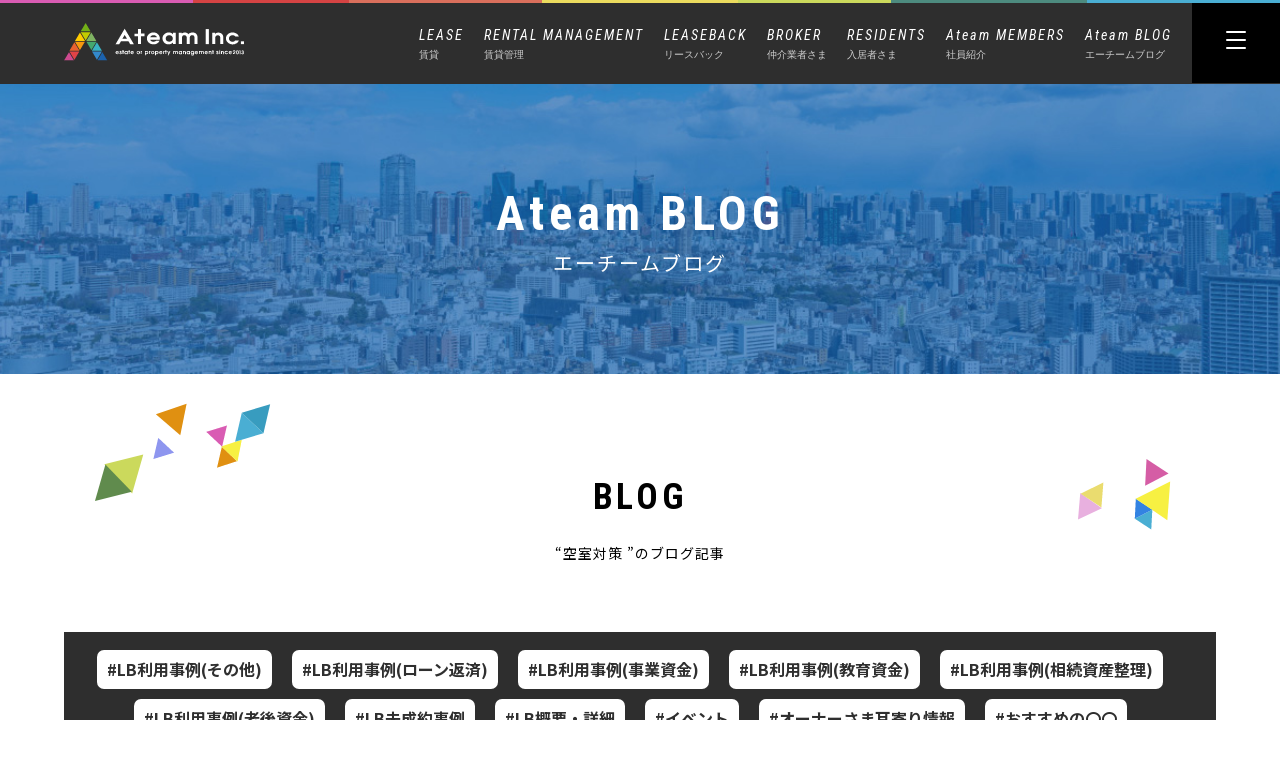

--- FILE ---
content_type: text/html; charset=UTF-8
request_url: https://ateaminc.jp/tag/%E7%A9%BA%E5%AE%A4%E5%AF%BE%E7%AD%96/page/11/
body_size: 10459
content:
<!DOCTYPE html>
<html lang='ja'>

<head>
<!-- Google tag (gtag.js) -->
<script async src="https://www.googletagmanager.com/gtag/js?id=G-96S2QSMMK1"></script>
<script>
  window.dataLayer = window.dataLayer || [];
  function gtag(){dataLayer.push(arguments);}
  gtag('js', new Date());

  gtag('config', 'G-96S2QSMMK1');
  gtag('config', 'UA-155072556-1');
</script>
    <meta charset="utf-8">
    <title>空室対策 | 名古屋の空室対策カンパニー｜エーチーム - パート 11</title>
    <meta http-equiv="X-UA-Compatible" content="IE=Edge">
    <meta name="format-detection" content="telephone=no">
    <meta name="viewport" content="width=device-width,initial-scale=1">
    <link rel="icon" href="//ateaminc.jp/wp/wp-content/themes/ateam/assets/images/common/favicon.ico" type="image/x-icon" />
    <link rel="shortcut icon" href="//ateaminc.jp/wp/wp-content/themes/ateam/assets/images/common/favicon.ico" type="image/x-icon" />
    <link rel="apple-touch-icon" href="//ateaminc.jp/wp/wp-content/themes/ateam/assets/images/common/favicon.ico">
    <link rel="stylesheet" href="//ateaminc.jp/wp/wp-content/themes/ateam/assets/css/style.css?20260121-0934">
            <link rel="stylesheet" href="//ateaminc.jp/wp/wp-content/themes/ateam/assets/css/gallery.css?20260121-0934">
        <link rel="stylesheet" href="//ateaminc.jp/wp/wp-content/themes/ateam/assets/css/custom.css">
        <script src="https://code.jquery.com/jquery-2.2.4.min.js" integrity="sha256-BbhdlvQf/xTY9gja0Dq3HiwQF8LaCRTXxZKRutelT44=" crossorigin="anonymous"></script>

                    <script src="https://cdnjs.cloudflare.com/ajax/libs/object-fit-images/3.2.3/ofi.js"></script>
        <script src="//ateaminc.jp/wp/wp-content/themes/ateam/assets/js/script.js"></script>
    <link href="https://fonts.googleapis.com/css?family=Roboto+Condensed:ital,wght@0,300;0,400;0,700;1,300;1,400;1,700&display=swap" rel="stylesheet">



    
        <style>
            /******************************** あとで移す　********************************/

            .c-blog__category--rental {
                color: #b74545;
                border: 1px solid #b74545;
            }

            .c-blog__category--private {
                color: #934fc4;
                border: 1px solid #934fc4;
            }

            .c-blog__category--news {
                color: #0c51af;
                border: 1px solid #0c51af;
            }

            .c-blog__category--lease {
                color: #d14c7a;
                border: 1px solid #d14c7a;
            }

            .c-blog__category--ateam-infomation {
                color: #cc4747;
                border: 1px solid #cc4747;
            }

            .c-blog__category--linefacillity {
                color: #53b10f;
                border: 1px solid #53b10f;
            }

            .c-blog__category--leaseback {
                color: #dda100;
                border: 1px solid #dda100;
            }

            .c-blog__category--profit {
                color: #1994cb;
                border: 1px solid #1994cb;
            }

            .c-blog__category--local-infomation {
                color: #9847cc;
                border: 1px solid #9847cc;
            }

            .c-blog__category--rental-manegement {
                color: #52a898;
                border: 1px solid #52a898;
            }



            /******************************** あとで移す　********************************/
        </style>
    
    
<!-- All In One SEO Pack 3.7.0ob_start_detected [-1,-1] -->

<meta name="keywords"  content="管理物件,庭掃除,草刈り,空室対策,空室対策カンパニー,エーチーム,埋まる管理,成約率アップ,決まる管理,,オーナーさま耳寄り情報,名古屋,賃貸管理,賃貸経営,マンション管理,ショールーム,ホームステージング,宅配ボックス,設置,費用,インターネット,無料,効果,導入,お役立ち情報,家賃,成約事例,空間除菌,ウイルス対策,コロナウイルス,賃貸,影響,zeroチンタイ，名東区，会員制，賃貸，初期費用0円,おすすめ物件" />
<link rel="prev" href="https://ateaminc.jp/tag/%E7%A9%BA%E5%AE%A4%E5%AF%BE%E7%AD%96/page/10/" />
<link rel="next" href="https://ateaminc.jp/tag/%E7%A9%BA%E5%AE%A4%E5%AF%BE%E7%AD%96/page/12/" />

<script type="application/ld+json" class="aioseop-schema">{"@context":"https://schema.org","@graph":[{"@type":"Organization","@id":"https://ateaminc.jp/#organization","url":"https://ateaminc.jp/","name":"名古屋の空室対策カンパニー｜エーチーム","sameAs":[]},{"@type":"WebSite","@id":"https://ateaminc.jp/#website","url":"https://ateaminc.jp/","name":"名古屋の空室対策カンパニー｜エーチーム","publisher":{"@id":"https://ateaminc.jp/#organization"},"potentialAction":{"@type":"SearchAction","target":"https://ateaminc.jp/?s={search_term_string}","query-input":"required name=search_term_string"}},{"@type":"CollectionPage","@id":"https://ateaminc.jp/tag/%e7%a9%ba%e5%ae%a4%e5%af%be%e7%ad%96/#collectionpage","url":"https://ateaminc.jp/tag/%e7%a9%ba%e5%ae%a4%e5%af%be%e7%ad%96/","inLanguage":"ja","name":"空室対策","isPartOf":{"@id":"https://ateaminc.jp/#website"},"breadcrumb":{"@id":"https://ateaminc.jp/tag/%e7%a9%ba%e5%ae%a4%e5%af%be%e7%ad%96/#breadcrumblist"}},{"@type":"BreadcrumbList","@id":"https://ateaminc.jp/tag/%e7%a9%ba%e5%ae%a4%e5%af%be%e7%ad%96/#breadcrumblist","itemListElement":[{"@type":"ListItem","position":1,"item":{"@type":"WebPage","@id":"https://ateaminc.jp/","url":"https://ateaminc.jp/","name":"エーチーム｜名古屋市のお部屋探し・売買・賃貸管理・リースバック"}},{"@type":"ListItem","position":2,"item":{"@type":"WebPage","@id":"https://ateaminc.jp/tag/%e7%a9%ba%e5%ae%a4%e5%af%be%e7%ad%96/","url":"https://ateaminc.jp/tag/%e7%a9%ba%e5%ae%a4%e5%af%be%e7%ad%96/","name":"空室対策"}}]}]}</script>
<link rel="canonical" href="https://ateaminc.jp/tag/%e7%a9%ba%e5%ae%a4%e5%af%be%e7%ad%96/page/11/" />
<!-- All In One SEO Pack -->
<link rel='dns-prefetch' href='//s.w.org' />
<link rel="alternate" type="application/rss+xml" title="名古屋の空室対策カンパニー｜エーチーム &raquo; 空室対策 タグのフィード" href="https://ateaminc.jp/tag/%e7%a9%ba%e5%ae%a4%e5%af%be%e7%ad%96/feed/" />
		<script type="text/javascript">
			window._wpemojiSettings = {"baseUrl":"https:\/\/s.w.org\/images\/core\/emoji\/13.0.0\/72x72\/","ext":".png","svgUrl":"https:\/\/s.w.org\/images\/core\/emoji\/13.0.0\/svg\/","svgExt":".svg","source":{"concatemoji":"https:\/\/ateaminc.jp\/wp\/wp-includes\/js\/wp-emoji-release.min.js?ver=5.5.17"}};
			!function(e,a,t){var n,r,o,i=a.createElement("canvas"),p=i.getContext&&i.getContext("2d");function s(e,t){var a=String.fromCharCode;p.clearRect(0,0,i.width,i.height),p.fillText(a.apply(this,e),0,0);e=i.toDataURL();return p.clearRect(0,0,i.width,i.height),p.fillText(a.apply(this,t),0,0),e===i.toDataURL()}function c(e){var t=a.createElement("script");t.src=e,t.defer=t.type="text/javascript",a.getElementsByTagName("head")[0].appendChild(t)}for(o=Array("flag","emoji"),t.supports={everything:!0,everythingExceptFlag:!0},r=0;r<o.length;r++)t.supports[o[r]]=function(e){if(!p||!p.fillText)return!1;switch(p.textBaseline="top",p.font="600 32px Arial",e){case"flag":return s([127987,65039,8205,9895,65039],[127987,65039,8203,9895,65039])?!1:!s([55356,56826,55356,56819],[55356,56826,8203,55356,56819])&&!s([55356,57332,56128,56423,56128,56418,56128,56421,56128,56430,56128,56423,56128,56447],[55356,57332,8203,56128,56423,8203,56128,56418,8203,56128,56421,8203,56128,56430,8203,56128,56423,8203,56128,56447]);case"emoji":return!s([55357,56424,8205,55356,57212],[55357,56424,8203,55356,57212])}return!1}(o[r]),t.supports.everything=t.supports.everything&&t.supports[o[r]],"flag"!==o[r]&&(t.supports.everythingExceptFlag=t.supports.everythingExceptFlag&&t.supports[o[r]]);t.supports.everythingExceptFlag=t.supports.everythingExceptFlag&&!t.supports.flag,t.DOMReady=!1,t.readyCallback=function(){t.DOMReady=!0},t.supports.everything||(n=function(){t.readyCallback()},a.addEventListener?(a.addEventListener("DOMContentLoaded",n,!1),e.addEventListener("load",n,!1)):(e.attachEvent("onload",n),a.attachEvent("onreadystatechange",function(){"complete"===a.readyState&&t.readyCallback()})),(n=t.source||{}).concatemoji?c(n.concatemoji):n.wpemoji&&n.twemoji&&(c(n.twemoji),c(n.wpemoji)))}(window,document,window._wpemojiSettings);
		</script>
		<style type="text/css">
img.wp-smiley,
img.emoji {
	display: inline !important;
	border: none !important;
	box-shadow: none !important;
	height: 1em !important;
	width: 1em !important;
	margin: 0 .07em !important;
	vertical-align: -0.1em !important;
	background: none !important;
	padding: 0 !important;
}
</style>
	<link rel='stylesheet' id='wp-block-library-css'  href='https://ateaminc.jp/wp/wp-includes/css/dist/block-library/style.min.css?ver=5.5.17' type='text/css' media='all' />
<style id='wp-block-library-inline-css' type='text/css'>
.has-text-align-justify{text-align:justify;}
</style>
<link rel='stylesheet' id='toc-screen-css'  href='https://ateaminc.jp/wp/wp-content/plugins/table-of-contents-plus/screen.min.css?ver=2002' type='text/css' media='all' />
<link rel='stylesheet' id='jetpack_css-css'  href='https://ateaminc.jp/wp/wp-content/plugins/jetpack/css/jetpack.css?ver=8.8.5' type='text/css' media='all' />
<script type='text/javascript' src='https://ateaminc.jp/wp/wp-includes/js/jquery/jquery.js?ver=1.12.4-wp' id='jquery-core-js'></script>
<link rel="https://api.w.org/" href="https://ateaminc.jp/wp-json/" /><link rel="EditURI" type="application/rsd+xml" title="RSD" href="https://ateaminc.jp/wp/xmlrpc.php?rsd" />
<link rel="wlwmanifest" type="application/wlwmanifest+xml" href="https://ateaminc.jp/wp/wp-includes/wlwmanifest.xml" /> 
<meta name="generator" content="WordPress 5.5.17" />
<style type='text/css'>img#wpstats{display:none}</style>
<!-- Jetpack Open Graph Tags -->
<meta property="og:type" content="website" />
<meta property="og:title" content="空室対策 &#8211; ページ 11 &#8211; 名古屋の空室対策カンパニー｜エーチーム" />
<meta property="og:url" content="https://ateaminc.jp/tag/%e7%a9%ba%e5%ae%a4%e5%af%be%e7%ad%96/" />
<meta property="og:site_name" content="名古屋の空室対策カンパニー｜エーチーム" />
<meta property="og:image" content="https://ateaminc.jp/wp/wp-content/uploads/2020/02/cropped-icon.jpg" />
<meta property="og:image:width" content="512" />
<meta property="og:image:height" content="512" />
<meta property="og:locale" content="ja_JP" />
<meta name="twitter:creator" content="@ateam_inc0125" />

<!-- End Jetpack Open Graph Tags -->
<link rel="icon" href="https://ateaminc.jp/wp/wp-content/uploads/2020/02/cropped-icon-32x32.jpg" sizes="32x32" />
<link rel="icon" href="https://ateaminc.jp/wp/wp-content/uploads/2020/02/cropped-icon-192x192.jpg" sizes="192x192" />
<link rel="apple-touch-icon" href="https://ateaminc.jp/wp/wp-content/uploads/2020/02/cropped-icon-180x180.jpg" />
<meta name="msapplication-TileImage" content="https://ateaminc.jp/wp/wp-content/uploads/2020/02/cropped-icon-270x270.jpg" />
</head>


<body data-rsssl=1 class="archive paged tag tag-27 paged-11 tag-paged-11">

    <!--トップかそれ以外でヘッダー切り替え-->
                        <div class="l-page">
                        <div class="l-page__inner">
                            <header class="l-header l-header--reverse">
                                <div class="l-header-menu__bg"></div>
                                <h1 class="p-header-logo">
                                    <a href="https://ateaminc.jp/">
                                        <img class="p-header-logo__img" src="//ateaminc.jp/wp/wp-content/themes/ateam/assets/images/common/logo.svg" alt="" />
                                        <img class="p-header-logo__img--reverse" src="//ateaminc.jp/wp/wp-content/themes/ateam/assets/images/common/logo_reverse.svg" alt="" />
                                    </a>
                                </h1>

                                <ul class="p-header-lower">
                                    <li class="p-header-lower__linkto">
                                        <a href="https://ateaminc.jp/lease/">
                                            <span class="p-header-lower__linkto__first">LEASE</span>
                                            <span class="p-header-lower__linkto__second">賃貸</span>
                                        </a>
                                        <ul class="p-header-lower__linkto__sub2">
                                            <li><a href="https://ateaminc.jp/zerochintai-u/">-ZEROチンタイ（入居者さま向け）</a></li>
                                            <li><a href="https://ateaminc.jp/lease/transferee/">-転勤者向け賃貸</a></li>
                                            <li><a href="https://ateaminc.jp/lease/student/">-学生向け賃貸</a></li>
                                        </ul>
                                    </li>
                                    <li class="p-header-lower__linkto">
                                        <a>
                                            <span class="p-header-lower__linkto__first">RENTAL MANAGEMENT</span>
                                            <span class="p-header-lower__linkto__second">賃貸管理</span>
                                        </a>
                                        <ul class="p-header-lower__linkto__sub">
                                            <li><a href="https://ateaminc.jp/rentalmanagement/">-賃貸管理トップ</a></li>
                                            <li><a href="/zeroyen">-0円管理</a></li>
                                            <li class="p-header-lower__linkto__min"><a href="/zeroyen/detail">-契約の詳細</a></li>
                                            <li class="p-header-lower__linkto__min"><a href="/zeroyen/faq">-よくあるご質問</a></li>
                                            <li><a href="https://ateaminc.jp/zerochintai-owner/">-ゼロ賃貸（オーナーさま向け）</a></li>
                                            <li><a href="https://ateaminc.jp/zerorenovation/">-ゼロリーノ・ゼロ金利リフォームローン</a></li>
                                            <li><a href="https://ateaminc.jp/system/">-賃貸管理システム</a></li>
                                            <li><a href="/gallery/">-管理物件ギャラリー</a></li>
                                        </ul>
                                    </li>
                                    <li class="p-header-lower__linkto">
                                        <a href="https://ateaminc.jp/leaseback/">
                                            <span class="p-header-lower__linkto__first">LEASEBACK</span>
                                            <span class="p-header-lower__linkto__second">リースバック</span>
                                        </a>
                                    </li>
                                    <li class="p-header-lower__linkto">
                                        <a href="https://ateaminc.jp/broker/">
                                            <span class="p-header-lower__linkto__first">BROKER</span>
                                            <span class="p-header-lower__linkto__second">仲介業者さま</span>
                                        </a>
                                    </li>
                                    <li class="p-header-lower__linkto">
                                        <a>
                                            <span class="p-header-lower__linkto__first">RESIDENTS</span>
                                            <span class="p-header-lower__linkto__second">入居者さま</span>
                                        </a>
                                        <ul class="p-header-lower__linkto__sub3">
                                            <li><a href="https://ateaminc.jp/residents/">-よくあるご質問</a></li>
                                            <li><a href="https://ateaminc.jp/contact_residents/">-入居者さま専用お問い合わせ</a></li>
                                        </ul>
                                    </li>
                                    <li class="p-header-lower__linkto">
                                        <a href="https://ateaminc.jp/members/">
                                            <span class="p-header-lower__linkto__first">Ateam MEMBERS</span>
                                            <span class="p-header-lower__linkto__second">社員紹介</span>
                                        </a>
                                    </li>
                                    <li class="p-header-lower__linkto">
                                        <a href="https://ateaminc.jp/blog/">
                                            <span class="p-header-lower__linkto__first">Ateam BLOG</span>
                                            <span class="p-header-lower__linkto__second">エーチームブログ</span>
                                        </a>
                                    </li>
<!--
                                    <li class="p-header-lower__linkto">
                                        <a href="https://ateaminc.jp/onlineservice/">
                                            <span class="p-header-lower__linkto__first">ONLINE SERVICE</span>
                                            <span class="p-header-lower__linkto__second">オンラインサービス</span>
                                        </a>
                                    </li>
-->
                                </ul>
                                <div class="p-header-btn p-header-btn--reverse">
                                    <span></span>
                                    <span></span>
                                    <span></span>
                                </div>



                            


                            <nav class="p-header-menu">
                                <div class="p-header-top p-header-linkto--top">
                                    <a href="tel:0527017701" class="p-header-top__linkto">
                                        TEL.052-701-7701
                                    </a>
                                    <a href="https://ateaminc.jp/contact/" class="p-header-top__linkto">
                                        <img src="//ateaminc.jp/wp/wp-content/themes/ateam/assets/images/common/mail_black.svg" alt="" class="p-header-top__linkto__mail">
                                        CONTACT
                                    </a>
                                </div>
                                <div class="p-header-menu__cols--pc">
                                    <div class="p-header-menu__col" style="min-width: 290px;">
                                        <div class="p-header-menu__col__box">
                                            <p class="p-header-menu__col__box__title">HOME</p>
                                            <a href="https://ateaminc.jp/">
                                                <span class="p-header-menu__col__box__item">トップページ</span>
                                            </a>
                                        </div>
                                        <div class="p-header-menu__col__box">
                                            <p class="p-header-menu__col__box__title">FOUR BUSINESS</p>
                                            <i class="p-header-menu__col__box__btn"></i>
                                            <div class="p-header-menu__col__box__area">
                                                <span class="p-header-menu__col__box__item p-header-menu__col__box__item--opener opener-item">賃貸
                                                    <img class="opener-arrow" src="//ateaminc.jp/wp/wp-content/themes/ateam/assets/images/common/toggle-arrow.svg" alt="" width="9" height="4" style="margin-left: 50px;">
                                                </span>
                                                <ul class="display-opener">
                                                    <li>
                                                        <span class="p-header-menu__col__box__item">
                                                            <a href="https://ateaminc.jp/lease/">
                                                                賃貸トップ
                                                            </a>
                                                        </span>
                                                    </li>
                                                    <li>
                                                        <span class="p-header-menu__col__box__item">
                                                            <a href="https://ateaminc.jp/zerochintai-u/">
                                                                ZEROチンタイ（入居者さま向け）
                                                            </a>
                                                        </span>
                                                    </li>
                                                    <li>
                                                        <span class="p-header-menu__col__box__item">
                                                            <a href="https://ateaminc.jp/lease/transferee/">
                                                                転勤者向け賃貸
                                                            </a>
                                                        </span>
                                                    </li>
                                                    <li>
                                                        <span class="p-header-menu__col__box__item">
                                                            <a href="https://ateaminc.jp/lease/student/">
                                                                学生向け賃貸
                                                            </a>
                                                        </span>
                                                    </li>
                                                </ul>
                                                <span class="p-header-menu__col__box__item p-header-menu__col__box__item--opener opener-item">賃貸管理
                                                    <img class="opener-arrow" src="//ateaminc.jp/wp/wp-content/themes/ateam/assets/images/common/toggle-arrow.svg" alt="" width="9" height="4">
                                                </span>
                                                <ul class="display-opener">
                                                    <li>
                                                        <span class="p-header-menu__col__box__item">
                                                            <a href="https://ateaminc.jp/rentalmanagement/">
                                                                賃貸管理トップ
                                                            </a>
                                                        </span>
                                                    </li>
                                                    <li>
                                                        <span class="p-header-menu__col__box__item">
                                                            <a href="https://ateaminc.jp/zeroyen/">
                                                                0円管理
                                                            </a>
                                                        </span>
                                                        <span class="p-header-menu__col__box__item p-header-menu__col__box__item--min">
                                                            <a href="https://ateaminc.jp/zeroyen/detail">
                                                                契約の詳細
                                                            </a>
                                                        </span>
                                                        <span class="p-header-menu__col__box__item p-header-menu__col__box__item--min">
                                                            <a href="https://ateaminc.jp/zeroyen/faq">
                                                                よくあるご質問
                                                            </a>
                                                        </span>
                                                    </li>
                                                    <li>
                                                        <span class="p-header-menu__col__box__item">
                                                            <a href="https://ateaminc.jp/zerochintai-owner/">
                                                                ゼロ賃貸（オーナーさま向け）
                                                            </a>
                                                        </span>
                                                    </li>
                                                    <li>
                                                        <span class="p-header-menu__col__box__item">
                                                            <a href="https://ateaminc.jp/zerorenovation/">
                                                                ゼロリーノ・ゼロ金利リフォームローン
                                                            </a>
                                                        </span>
                                                    </li>
                                                    <li>
                                                        <span class="p-header-menu__col__box__item">
                                                            <a href="https://ateaminc.jp/system/">
                                                                賃貸管理システム
                                                            </a>
                                                        </span>
                                                    </li>
                                                    <li>
                                                        <span class="p-header-menu__col__box__item">
                                                            <a href="/gallery/">
                                                                管理物件ギャラリー
                                                            </a>
                                                        </span>
                                                    </li>
                                                </ul>
                                                <span class="p-header-menu__col__box__item">
                                                    <a href="https://ateaminc.jp/leaseback/">リースバック</a>
                                                </span>
                                                <span class="p-header-menu__col__box__item">
                                                    <a href="https://ateaminc.jp/broker/">仲介業者さま</a>
                                                </span>
<!--
                                                <span class="p-header-menu__col__box__item">
                                                    <a href="https://ateaminc.jp/onlineservice/">オンラインサービス</a>
                                                </span>
-->
                                            </div>
                                        </div>
                                    </div>
                                    <div class="p-header-menu__col" style="min-width: 290px;">
                                        <a href="https://ateaminc.jp/members/" class="p-header-menu__col__box">
                                            <p class="p-header-menu__col__box__title">MEMBERS</p>
                                            <span class="p-header-menu__col__box__item">社員紹介</span>
                                        </a>
                                        <a href="https://ateaminc.jp/blog/" class="p-header-menu__col__box">
                                            <p class="p-header-menu__col__box__title">BLOG</p>
                                            <span class="p-header-menu__col__box__item">エーチームブログ</span>
                                        </a>
                                        <div class="p-header-menu__col__box">
                                            <p class="p-header-menu__col__box__title">Residents</p>
                                            <i class="p-header-menu__col__box__btn"></i>
                                            <div class="p-header-menu__col__box__area">
                                                <span class="p-header-menu__col__box__item p-header-menu__col__box__item--opener opener-item">入居者さま
                                                    <img class="opener-arrow" src="//ateaminc.jp/wp/wp-content/themes/ateam/assets/images/common/toggle-arrow.svg" alt="" width="9" height="4" style="margin-left: 50px;">
                                                </span>
                                                <ul class="display-opener">
                                                    <li>
                                                        <span class="p-header-menu__col__box__item">
                                                            <a href="/residents/">
                                                                よくあるご質問
                                                            </a>
                                                        </span>
                                                    </li>
                                                    <li>
                                                        <span class="p-header-menu__col__box__item">
                                                            <a href="/contact_residents/">
                                                                入居者さま専用お問い合わせ
                                                            </a>
                                                        </span>
                                                    </li>
                                                </ul>
                                            </div>
                                        </div>
                                    </div>
                                    <div class="p-header-menu__col">
                                        <div class="p-header-menu__col__box">
                                            <p class="p-header-menu__col__box__title">COMPANY</p>
                                            <span class="p-header-menu__col__box__item">
                                                <a href="https://ateaminc.jp/company/">会社紹介</a>
                                            </span>
                                        </div>
                                        <div class="p-header-menu__col__box">
                                            <span class="p-header-menu__col__box__item">
                                                <a href="https://ateaminc.jp/contact/">お問い合わせ</a>
                                            </span>
                                            <!-- 
						                    <span class="p-header-menu__col__box__item">
							                    <a href="">プライバシーポリシー</a>
						                            </span>-->
                                        </div>
                                    </div>
                                </div>
                                <div class="p-header-menu__cols--sp">
                                    <div class="p-header-menu__col">
                                        <div class="p-header-menu__col__box">
                                            <a href="https://ateaminc.jp/">
                                                <p class="p-header-menu__col__box__title">HOME</p>
                                                <span class="p-header-menu__col__box__item">トップページ</span>
                                            </a>
                                        </div>
                                        <div class="p-header-menu__col__box">
                                            <div class="p-header-menu__col__box__business">
                                                <p class="p-header-menu__col__box__title">FOUR BUSINESS</p>
                                                <p class="p-header-menu__col__box__title--sub">4つの事業領域</p>
                                                <i class="p-header-menu__col__box__btn"></i>
                                            </div>
                                            <div class="p-header-menu__col__box__area p-header-menu__col__box__area--business">
                                                <div class="p-header-menu__col__box__item">
                                                    <span class="p-header-menu__col__box__item--opener opener-item">賃貸
                                                        <span class="plus">
                                                            <span class="plus-ci1"></span>
                                                            <span class="plus-ci2"></span>
                                                        </span>
                                                    </span>
                                                    <ul class="display-opener2">
                                                        <li>
                                                            <span class="p-header-menu__col__box__item">
                                                                <a href="https://ateaminc.jp/lease/">
                                                                    -賃貸トップ
                                                                </a>
                                                            </span>
                                                        </li>
                                                        <li>
                                                            <span class="p-header-menu__col__box__item">
                                                                <a href="https://ateaminc.jp/zerochintai-u/">
                                                                    -ZEROチンタイ（入居者さま向け）
                                                                </a>
                                                            </span>
                                                        </li>
                                                        <li>
                                                            <span class="p-header-menu__col__box__item">
                                                                <a href="https://ateaminc.jp/lease/transferee/">
                                                                    -転勤者向け賃貸
                                                                </a>
                                                            </span>
                                                        </li>
                                                        <li>
                                                            <span class="p-header-menu__col__box__item">
                                                                <a href="https://ateaminc.jp/lease/student/">
                                                                    -学生向け賃貸
                                                                </a>
                                                            </span>
                                                        </li>
                                                    </ul>
                                                </div>
                                                <div class="p-header-menu__col__box__item">
                                                    <span class="p-header-menu__col__box__item--opener opener-item">賃貸管理
                                                        <span class="plus">
                                                            <span class="plus-ci1"></span>
                                                            <span class="plus-ci2"></span>
                                                        </span>
                                                    </span>
                                                    <ul class="display-opener2">
                                                        <li>
                                                            <span class="p-header-menu__col__box__item">
                                                                <a href="https://ateaminc.jp/rentalmanagement/">
                                                                    -賃貸管理トップ
                                                                </a>
                                                            </span>
                                                        </li>
                                                        <li>
                                                            <span class="p-header-menu__col__box__item">
                                                                <a href="https://ateaminc.jp/zeroyen/">
                                                                    -0円管理
                                                                </a>
                                                            </span>
                                                            <span class="p-header-menu__col__box__item p-header-menu__col__box__item--min">
                                                                <a href="/zeroyen/detail">
                                                                    -契約の詳細
                                                                </a>
                                                            </span>
                                                            <span class="p-header-menu__col__box__item p-header-menu__col__box__item--min">
                                                                <a href="/zeroyen/faq">
                                                                    -よくあるご質問
                                                                </a>
                                                            </span>
                                                        </li>
                                                        <li>
                                                            <span class="p-header-menu__col__box__item">
                                                                <a href="https://ateaminc.jp/zerochintai-owner/">
                                                                    -ゼロ賃貸（オーナーさま向け）
                                                                </a>
                                                            </span>
                                                        </li>
                                                        <li>
                                                            <span class="p-header-menu__col__box__item">
                                                                <a href="https://ateaminc.jp/zerorenovation/">
                                                                    -ゼロリーノ・ゼロ金利リフォームローン
                                                                </a>
                                                            </span>
                                                        </li>
                                                        <li>
                                                            <span class="p-header-menu__col__box__item">
                                                                <a href="/system">
                                                                    -賃貸管理システム
                                                                </a>
                                                            </span>
                                                        </li>
                                                        <li>
                                                            <span class="p-header-menu__col__box__item">
                                                                <a href="/gallery/">
                                                                    -管理物件ギャラリー
                                                                </a>
                                                            </span>
                                                        </li>
                                                    </ul>
                                                </div>
                                                <div class="p-header-menu__col__box__item">
                                                    <a href="/leaseback">
                                                        <span class="">リースバック</span>
                                                    </a>
                                                </div>
                                                <div class="p-header-menu__col__box__item">
                                                    <a href="https://ateaminc.jp/broker/">
                                                        <span class="">仲介業者さま</span>
                                                    </a>
                                                </div>
<!--
                                                <div class="p-header-menu__col__box__item">
                                                    <a href="/onlineservice">
                                                        <span class="">オンラインサービス</span>
                                                    </a>
                                                </div>
-->
                                            </div>
                                        </div>
                                    </div>
                                    <div class="p-header-menu__col">
                                        <div class="p-header-menu__col__box">
                                            <a href="https://ateaminc.jp/members/">
                                                <p class="p-header-menu__col__box__title">MEMBERS</p>
                                                <span class="p-header-menu__col__box__item">社員紹介</span>
                                            </a>
                                        </div>
                                        <div class="p-header-menu__col__box">
                                            <a href="https://ateaminc.jp/blog/">
                                                <p class="p-header-menu__col__box__title">BLOG</p>
                                                <span class="p-header-menu__col__box__item">エーチームブログ</span>
                                            </a>
                                        </div>
                                        <div class="p-header-menu__col__box">
                                            <div class="p-header-menu__col__box__residents">
                                                <p class="p-header-menu__col__box__title">RESIDENTS</p>
                                                <p class="p-header-menu__col__box__title--sub">入居者さま</p>
                                                <i class="p-header-menu__col__box__btn"></i>
                                            </div>
                                            <div class="p-header-menu__col__box__area p-header-menu__col__box__area--residents" style="display: none;">
                                                <div class="p-header-menu__col__box__item">
                                                    <a href="https://ateaminc.jp/residents/">
                                                        よくあるご質問
                                                    </a>
                                                </div>
                                                <div class="p-header-menu__col__box__item">
                                                    <a href="https://ateaminc.jp/contact_residents/">
                                                        入居者さま専用お問い合わせ
                                                    </a>
                                                </div>
                                            </div>
                                        </div>
                                    </div>
                                    <div class="p-header-menu__col p-header-menu__col--mt10">
                                        <div class="p-header-menu__col__box p-header-menu__col__box--borderNo">
                                            <!-- <p class="p-header-menu__col__box__title">COMPANY</p> -->
                                            <span class="p-header-menu__col__box__item">
                                                <a href="https://ateaminc.jp/company/">会社紹介</a>
                                            </span>
                                        </div>
                                        <!-- <div class="p-header-menu__col__box p-header-menu__col__box--borderNo">
                                            <span class="p-header-menu__col__box__item">
                                                <a href="">プライバシーポリシー</a>
                                            </span>
                                        </div> -->
                                    </div>
                                    <div class="p-header-top p-header-linkto--bottom">
                                        <div class="p-header-linkto--bottom__inner">
                                            <a href="tel:0527017701" class="p-header-top__linkto">
                                                TEL.052-701-7701
                                            </a>
                                        </div>
                                        <div class="p-header-linkto--bottom__inner">
                                            <a href="https://ateaminc.jp/contact/" class="p-header-top__linkto p-header-top__linkto--Black">
                                                <!-- <img src="//ateaminc.jp/wp/wp-content/themes/ateam/assets/images/common/mail.svg" alt="" class="p-header-top__linkto__mail"> -->
                                                CONTACT
                                            </a>
                                        </div>
                                    </div>
                                    <div class="p-header-menu__bg--sp">
                                        <img src="//ateaminc.jp/wp/wp-content/themes/ateam/assets/images/common/header-bg.svg" alt="">
                                    </div>
                                </div>
                                <div class="p-header-menu__bg">
                                    <img src="//ateaminc.jp/wp/wp-content/themes/ateam/assets/images/common/header-bg.svg" alt="">
                                </div>
                            </nav>
                            </header>
                            <!-- </div> -->

<main class="l-main">


  <section class="c-lower-mv">
    <div class="c-lower-mv__inner">
      <h2 class="c-lower-mv__title">Ateam BLOG</h2>
      <p class="c-lower-mv__text">エーチームブログ</p>
    </div>
  </section>
  <div class="l-lower-inner">

    

    <h2 class="c-heading-lv1">
      BLOG
      


      <span>“空室対策        ”のブログ記事</span>
    </h2>

    <span>        <section class="p-blog-category">
          <div class="p-blog-category__box-lv2">
            <a href="https://ateaminc.jp/tag/lb%e5%88%a9%e7%94%a8%e4%ba%8b%e4%be%8b%e3%81%9d%e3%81%ae%e4%bb%96/">#LB利用事例(その他)</a><a href="https://ateaminc.jp/tag/lb%e5%88%a9%e7%94%a8%e4%ba%8b%e4%be%8b%e3%83%ad%e3%83%bc%e3%83%b3%e8%bf%94%e6%b8%88/">#LB利用事例(ローン返済)</a><a href="https://ateaminc.jp/tag/lb%e5%88%a9%e7%94%a8%e4%ba%8b%e4%be%8b%e4%ba%8b%e6%a5%ad%e8%b3%87%e9%87%91/">#LB利用事例(事業資金)</a><a href="https://ateaminc.jp/tag/lb%e5%88%a9%e7%94%a8%e4%ba%8b%e4%be%8b%e6%95%99%e8%82%b2%e8%b3%87%e9%87%91/">#LB利用事例(教育資金)</a><a href="https://ateaminc.jp/tag/lb%e5%88%a9%e7%94%a8%e4%ba%8b%e4%be%8b%e7%9b%b8%e7%b6%9a%e8%b3%87%e7%94%a3%e6%95%b4%e7%90%86/">#LB利用事例(相続資産整理)</a><a href="https://ateaminc.jp/tag/lb%e5%88%a9%e7%94%a8%e4%ba%8b%e4%be%8b%e8%80%81%e5%be%8c%e8%b3%87%e9%87%91/">#LB利用事例(老後資金)</a><a href="https://ateaminc.jp/tag/lb%e6%9c%aa%e6%88%90%e7%b4%84%e4%ba%8b%e4%be%8b/">#LB未成約事例</a><a href="https://ateaminc.jp/tag/lb%e6%a6%82%e8%a6%81%e3%83%bb%e8%a9%b3%e7%b4%b0/">#LB概要・詳細</a><a href="https://ateaminc.jp/tag/%e3%82%a4%e3%83%99%e3%83%b3%e3%83%88/">#イベント</a><a href="https://ateaminc.jp/tag/%e3%82%aa%e3%83%bc%e3%83%8a%e3%83%bc%e3%81%95%e3%81%be%e8%80%b3%e5%af%84%e3%82%8a%e6%83%85%e5%a0%b1/">#オーナーさま耳寄り情報</a><a href="https://ateaminc.jp/tag/%e3%81%8a%e3%81%99%e3%81%99%e3%82%81%e3%81%ae%e3%80%87%e3%80%87/">#おすすめの〇〇</a><a href="https://ateaminc.jp/tag/recommend_property/">#おすすめ物件</a><a href="https://ateaminc.jp/tag/%e3%81%8a%e5%ae%a2%e6%a7%98%e3%81%ae%e5%a3%b0/">#お客様の声</a><a href="https://ateaminc.jp/tag/%e3%81%8a%e5%ae%a2%e6%a7%98%e3%81%ae%e5%a3%b0%ef%bc%88%e5%ad%a6%e7%94%9f%ef%bc%89/">#お客様の声（学生）</a><a href="https://ateaminc.jp/tag/%e3%81%8a%e5%ae%a2%e6%a7%98%e3%81%ae%e5%a3%b0%ef%bc%88%e8%bb%a2%e5%8b%a4%ef%bc%89/">#お客様の声（転勤）</a><a href="https://ateaminc.jp/tag/%e3%81%8a%e5%bd%b9%e7%ab%8b%e3%81%a1%e6%83%85%e5%a0%b1/">#お役立ち情報</a><a href="https://ateaminc.jp/tag/%e3%81%8a%e7%9f%a5%e3%82%89%e3%81%9b/">#お知らせ</a><a href="https://ateaminc.jp/tag/campaign/">#キャンペーン</a><a href="https://ateaminc.jp/tag/%e3%83%aa%e3%83%95%e3%82%a9%e3%83%bc%e3%83%a0%e3%83%bb%e3%83%aa%e3%83%8e%e3%83%99%e3%83%bc%e3%82%b7%e3%83%a7%e3%83%b3/">#リフォーム・リノベーション</a><a href="https://ateaminc.jp/tag/%e5%9c%b0%e5%9f%9f%e7%b4%b9%e4%bb%8b/">#地域紹介</a><a href="https://ateaminc.jp/tag/%e6%88%90%e7%b4%84%e4%ba%8b%e4%be%8b/">#成約事例</a><a href="https://ateaminc.jp/tag/%e6%b0%97%e4%bb%98%e3%81%8d/">#気付き</a><a href="https://ateaminc.jp/tag/%e7%a9%ba%e5%ae%a4%e5%af%be%e7%ad%96/">#空室対策</a><a href="https://ateaminc.jp/tag/%e7%be%8e%e5%91%b3%e3%81%97%e3%81%84%e3%81%8a%e5%ba%97/">#美味しいお店</a>          </div>
        </section>
      





      <section class="c-blog">

        <h2 class="c-heading-lv1">Ateam BLOG
          <span>エーチームブログ</span>
        </h2>
        <p class="c-heading-lv1__text">

        </p>


        <div class="c-blog__contents">
          <!--ブログ-->
          



        
        <a href="https://ateaminc.jp/rental-manegement/2732/" class="c-blog__card c-blog__card--aonuma    ">
            <div class="c-blog__img-wrapper">
                                    <img width="300" height="199" src="https://ateaminc.jp/wp/wp-content/uploads/2020/07/20200716_100644-300x199.jpg" class="attachment-post-thumbnail size-post-thumbnail wp-post-image" alt="" loading="lazy" />                            </div>
            <div class="c-blog__box">
                <time datetime="2020-07-16">2020.07.16</time>
                <p class="c-blog__category c-blog__category--rental-manegement">賃貸管理（オーナー様向け）</p>
                <p class="c-blog__text">社員総出で管理物件の庭掃除や草刈りを行いました！</p>
                <div class="c-blog__tag-wrapper">
                    <!-- <div class="c-blog__tag">プライベート</div>
        <div class="c-blog__tag">お知らせ</div> -->
                    <!-- </div>
</div> -->
                    <!--  -->
                     <div class="c-blog__tag">空室対策</div>
                </div>
            </div>
        </a>

    
        
        <a href="https://ateaminc.jp/rental-manegement/2484/" class="c-blog__card c-blog__card--editor    ">
            <div class="c-blog__img-wrapper">
                                    <img width="300" height="199" src="https://ateaminc.jp/wp/wp-content/uploads/2020/07/20200706_205705-300x199.jpg" class="attachment-post-thumbnail size-post-thumbnail wp-post-image" alt="" loading="lazy" />                            </div>
            <div class="c-blog__box">
                <time datetime="2020-07-07">2020.07.07</time>
                <p class="c-blog__category c-blog__category--rental-manegement">賃貸管理（オーナー様向け）</p>
                <p class="c-blog__text">名古屋市賃貸契約埋まる部屋埋まらない部屋空室に悩む大家さん</p>
                <div class="c-blog__tag-wrapper">
                    <!-- <div class="c-blog__tag">プライベート</div>
        <div class="c-blog__tag">お知らせ</div> -->
                    <!-- </div>
</div> -->
                    <!--  -->
                     <div class="c-blog__tag">オーナーさま耳寄り情報</div> <div class="c-blog__tag">空室対策</div>
                </div>
            </div>
        </a>

    
        
        <a href="https://ateaminc.jp/rental-manegement/2296/" class="c-blog__card c-blog__card--editor    ">
            <div class="c-blog__img-wrapper">
                                    <img src="//ateaminc.jp/wp/wp-content/themes/ateam/assets/images/common/post-temp-thumb.jpg" alt="">
                            </div>
            <div class="c-blog__box">
                <time datetime="2020-06-30">2020.06.30</time>
                <p class="c-blog__category c-blog__category--rental-manegement">賃貸管理（オーナー様向け）</p>
                <p class="c-blog__text">今注目されているホームステージングはご存知ですか？</p>
                <div class="c-blog__tag-wrapper">
                    <!-- <div class="c-blog__tag">プライベート</div>
        <div class="c-blog__tag">お知らせ</div> -->
                    <!-- </div>
</div> -->
                    <!--  -->
                     <div class="c-blog__tag">オーナーさま耳寄り情報</div> <div class="c-blog__tag">空室対策</div>
                </div>
            </div>
        </a>

    
        
        <a href="https://ateaminc.jp/rental-manegement/2261/" class="c-blog__card c-blog__card--aonuma    ">
            <div class="c-blog__img-wrapper">
                                    <img width="300" height="199" src="https://ateaminc.jp/wp/wp-content/uploads/2020/06/1945560_m-300x199.jpg" class="attachment-post-thumbnail size-post-thumbnail wp-post-image" alt="宅配ボックス" loading="lazy" />                            </div>
            <div class="c-blog__box">
                <time datetime="2020-06-28">2020.06.28</time>
                <p class="c-blog__category c-blog__category--rental-manegement">賃貸管理（オーナー様向け）</p>
                <p class="c-blog__text">【空室対策】賃貸物件で人気の設備「宅配ボックス」設置のメリットやかかってくる費用などをご紹介！</p>
                <div class="c-blog__tag-wrapper">
                    <!-- <div class="c-blog__tag">プライベート</div>
        <div class="c-blog__tag">お知らせ</div> -->
                    <!-- </div>
</div> -->
                    <!--  -->
                     <div class="c-blog__tag">空室対策</div>
                </div>
            </div>
        </a>

    
        
        <a href="https://ateaminc.jp/rental-manegement/2250/" class="c-blog__card c-blog__card--aonuma    ">
            <div class="c-blog__img-wrapper">
                                    <img width="300" height="199" src="https://ateaminc.jp/wp/wp-content/uploads/2020/06/018-illustration-mobile-300x199.png" class="attachment-post-thumbnail size-post-thumbnail wp-post-image" alt="インターネット　設備" loading="lazy" />                            </div>
            <div class="c-blog__box">
                <time datetime="2020-06-27">2020.06.27</time>
                <p class="c-blog__category c-blog__category--rental-manegement">賃貸管理（オーナー様向け）</p>
                <p class="c-blog__text">インターネット無料設備の効果は？導入の際の注意点などもご紹介！</p>
                <div class="c-blog__tag-wrapper">
                    <!-- <div class="c-blog__tag">プライベート</div>
        <div class="c-blog__tag">お知らせ</div> -->
                    <!-- </div>
</div> -->
                    <!--  -->
                     <div class="c-blog__tag">お役立ち情報</div> <div class="c-blog__tag">空室対策</div>
                </div>
            </div>
        </a>

    
        
        <a href="https://ateaminc.jp/rental-manegement/1781/" class="c-blog__card c-blog__card--aonuma    ">
            <div class="c-blog__img-wrapper">
                                    <img width="300" height="199" src="https://ateaminc.jp/wp/wp-content/uploads/2020/06/02-8-300x199.jpg" class="attachment-post-thumbnail size-post-thumbnail wp-post-image" alt="" loading="lazy" />                            </div>
            <div class="c-blog__box">
                <time datetime="2020-06-08">2020.06.08</time>
                <p class="c-blog__category c-blog__category--rental-manegement">賃貸管理（オーナー様向け）</p>
                <p class="c-blog__text">【空室対策事例②】～家賃を上げて成約することに成功！～名東区、築30年、1Kのアパート</p>
                <div class="c-blog__tag-wrapper">
                    <!-- <div class="c-blog__tag">プライベート</div>
        <div class="c-blog__tag">お知らせ</div> -->
                    <!-- </div>
</div> -->
                    <!--  -->
                     <div class="c-blog__tag">オーナーさま耳寄り情報</div> <div class="c-blog__tag">お役立ち情報</div> <div class="c-blog__tag">成約事例</div> <div class="c-blog__tag">空室対策</div>
                </div>
            </div>
        </a>

    
        
        <a href="https://ateaminc.jp/rental-manegement/1566/" class="c-blog__card c-blog__card--aonuma    ">
            <div class="c-blog__img-wrapper">
                                    <img width="300" height="199" src="https://ateaminc.jp/wp/wp-content/uploads/2020/05/図1-1-300x199.png" class="attachment-post-thumbnail size-post-thumbnail wp-post-image" alt="ウイルス対策　空間除菌" loading="lazy" />                            </div>
            <div class="c-blog__box">
                <time datetime="2020-05-15">2020.05.15</time>
                <p class="c-blog__category c-blog__category--rental-manegement">賃貸管理（オーナー様向け）</p>
                <p class="c-blog__text">【ウイルス対策】共用部、居室の空間除菌で入居者を守ろう！</p>
                <div class="c-blog__tag-wrapper">
                    <!-- <div class="c-blog__tag">プライベート</div>
        <div class="c-blog__tag">お知らせ</div> -->
                    <!-- </div>
</div> -->
                    <!--  -->
                     <div class="c-blog__tag">お役立ち情報</div> <div class="c-blog__tag">空室対策</div>
                </div>
            </div>
        </a>

    
        
        <a href="https://ateaminc.jp/rental-manegement/1475/" class="c-blog__card c-blog__card--aonuma    ">
            <div class="c-blog__img-wrapper">
                                    <img width="300" height="199" src="https://ateaminc.jp/wp/wp-content/uploads/2020/05/14971b10a5be51d27aab5350c8a3bce7_t-300x199.jpg" class="attachment-post-thumbnail size-post-thumbnail wp-post-image" alt="分譲マンション" loading="lazy" srcset="https://ateaminc.jp/wp/wp-content/uploads/2020/05/14971b10a5be51d27aab5350c8a3bce7_t-300x199.jpg 300w, https://ateaminc.jp/wp/wp-content/uploads/2020/05/14971b10a5be51d27aab5350c8a3bce7_t.jpg 509w" sizes="(max-width: 300px) 100vw, 300px" />                            </div>
            <div class="c-blog__box">
                <time datetime="2020-05-08">2020.05.08</time>
                <p class="c-blog__category c-blog__category--rental-manegement">賃貸管理（オーナー様向け）</p>
                <p class="c-blog__text">コロナウイルスによる今後の賃貸オーナー様への影響</p>
                <div class="c-blog__tag-wrapper">
                    <!-- <div class="c-blog__tag">プライベート</div>
        <div class="c-blog__tag">お知らせ</div> -->
                    <!-- </div>
</div> -->
                    <!--  -->
                     <div class="c-blog__tag">お役立ち情報</div> <div class="c-blog__tag">空室対策</div>
                </div>
            </div>
        </a>

    
        
        <a href="https://ateaminc.jp/post-lease/1199/" class="c-blog__card c-blog__card--kohara    ">
            <div class="c-blog__img-wrapper">
                                    <img width="300" height="199" src="https://ateaminc.jp/wp/wp-content/uploads/2020/03/b0000649254156057917601-300x199.jpg" class="attachment-post-thumbnail size-post-thumbnail wp-post-image" alt="" loading="lazy" />                            </div>
            <div class="c-blog__box">
                <time datetime="2020-03-24">2020.03.24</time>
                <p class="c-blog__category c-blog__category--post-lease">借りる</p>
                <p class="c-blog__text">初期費用一切不要のオール￥0部屋！募集開始『第二大進コーポ』名東区</p>
                <div class="c-blog__tag-wrapper">
                    <!-- <div class="c-blog__tag">プライベート</div>
        <div class="c-blog__tag">お知らせ</div> -->
                    <!-- </div>
</div> -->
                    <!--  -->
                     <div class="c-blog__tag">おすすめ物件</div> <div class="c-blog__tag">空室対策</div>
                </div>
            </div>
        </a>

              <!--ブログ-->
        </div>
      </section>
      <nav class="p-blog-pagenate p-blog-pagenate--name"><ul class='page-numbers'>
	<li><a class="prev page-numbers" href="https://ateaminc.jp/tag/%E7%A9%BA%E5%AE%A4%E5%AF%BE%E7%AD%96/page/10/">PREV</a></li>
	<li><a class="page-numbers" href="https://ateaminc.jp/tag/%E7%A9%BA%E5%AE%A4%E5%AF%BE%E7%AD%96/page/1/">1</a></li>
	<li><a class="page-numbers" href="https://ateaminc.jp/tag/%E7%A9%BA%E5%AE%A4%E5%AF%BE%E7%AD%96/page/2/">2</a></li>
	<li><a class="page-numbers" href="https://ateaminc.jp/tag/%E7%A9%BA%E5%AE%A4%E5%AF%BE%E7%AD%96/page/3/">3</a></li>
	<li><span class="page-numbers dots">&hellip;</span></li>
	<li><a class="page-numbers" href="https://ateaminc.jp/tag/%E7%A9%BA%E5%AE%A4%E5%AF%BE%E7%AD%96/page/8/">8</a></li>
	<li><a class="page-numbers" href="https://ateaminc.jp/tag/%E7%A9%BA%E5%AE%A4%E5%AF%BE%E7%AD%96/page/9/">9</a></li>
	<li><a class="page-numbers" href="https://ateaminc.jp/tag/%E7%A9%BA%E5%AE%A4%E5%AF%BE%E7%AD%96/page/10/">10</a></li>
	<li><span aria-current="page" class="page-numbers current">11</span></li>
	<li><a class="page-numbers" href="https://ateaminc.jp/tag/%E7%A9%BA%E5%AE%A4%E5%AF%BE%E7%AD%96/page/12/">12</a></li>
	<li><a class="next page-numbers" href="https://ateaminc.jp/tag/%E7%A9%BA%E5%AE%A4%E5%AF%BE%E7%AD%96/page/12/">NEXT</a></li>
</ul>
</nav>      <div class="c-blog__button"><a href="/blog/">INDEX</a></div>
</main>

		<footer class="l-footer">
		    <p class="l-footer__title">エーチーム株式会社</p>
		    <div class="l-footer__row">
		        <div class="l-footer__row__sec">
<!-- 		            <p class="l-footer__row__sec__title">本社</p> -->
		            <address class="l-footer__row__sec__address">
		                〒465-0093<br>
		                名古屋市名東区一社1丁目86<br>
		                Tel：052-701-7701
		                <span>Fax：052-701-0702</span>
		            </address>
		        </div>
		        <!-- <div class="l-footer__row__sec">
					<p class="l-footer__row__sec__title">中区管理センター</p>
					<address class="l-footer__row__sec__address">
						〒460-0007<br>
						名古屋市中区新栄1丁目10番9号Ksquare2F<br>

						Tel：052-212-7107
						<span>Fax：052-212-7108</span>

					</address>
				</div> -->
		        <!--
				<div class="l-footer__row__sec">
					<p class="l-footer__row__sec__title">ショールーム</p>
					<address class="l-footer__row__sec__address">
						〒465-0093<br>
						名古屋市名東区一社1丁目86大進ビル4F<br>
						Tel：052-701-7701
						<span>Fax：052-701-0702</span>
					</address>
				</div>
-->
		    </div>
		    <!--<small class="l-footer__privacy">プライバシーポリシー</small> -->
		    <div class="l-footer__iconwrap">
		        <a class="l-footer__icon" href="https://www.instagram.com/ateam_nagoya/" target="_blank">
		            <img src="//ateaminc.jp/wp/wp-content/themes/ateam/assets/images/common/footer_instagram.svg" alt="">
		        </a>
		        <a class="l-footer__icon" href="https://twitter.com/ateam_inc0125" target="_blank">
		            <img src="//ateaminc.jp/wp/wp-content/themes/ateam/assets/images/common/footer_twitter.svg" alt="">
		        </a>
		        <a class="l-footer__icon" href="https://www.facebook.com/axteam.inc/" target="_blank">
		            <img src="//ateaminc.jp/wp/wp-content/themes/ateam/assets/images/common/footer_facebook.svg" alt="">
		        </a>
		    </div>
		    <small class="l-footer__copy">Copyright©Ateam Co., Ltd. All Rights Reserved.</small>
		</footer>

		</div>

				</div>
		



		<script type='text/javascript' id='toc-front-js-extra'>
/* <![CDATA[ */
var tocplus = {"visibility_show":"\u8868\u793a","visibility_hide":"\u975e\u8868\u793a","width":"Auto"};
/* ]]> */
</script>
<script type='text/javascript' src='https://ateaminc.jp/wp/wp-content/plugins/table-of-contents-plus/front.min.js?ver=2002' id='toc-front-js'></script>
<script type='text/javascript' src='https://ateaminc.jp/wp/wp-includes/js/wp-embed.min.js?ver=5.5.17' id='wp-embed-js'></script>
<script type='text/javascript' src='https://stats.wp.com/e-202604.js' async='async' defer='defer'></script>
<script type='text/javascript'>
	_stq = window._stq || [];
	_stq.push([ 'view', {v:'ext',j:'1:8.8.5',blog:'177315757',post:'0',tz:'9',srv:'ateaminc.jp'} ]);
	_stq.push([ 'clickTrackerInit', '177315757', '0' ]);
</script>
		<script src="https://cdnjs.cloudflare.com/ajax/libs/smooth-scroll/16.1.0/smooth-scroll.min.js"></script>
		<script>
var scroll = new SmoothScroll('a[href*="#"]', {
    header: '.l-header'
});
$('.p-header-btn').on('click', function() {
    $('body').toggleClass('hidden');
})
var scroll = new SmoothScroll('a[href*="#"]', {
    header: '.l-header'
});
$('.p-header-menu__col__box__item--opener').on('click', function() {
    // 	矢印の処理
    $(this).toggleClass('opener-active');
    // 	下の展開
    $(this).next().slideToggle();
})
		</script>

		</body>

		</html>

--- FILE ---
content_type: text/css
request_url: https://ateaminc.jp/wp/wp-content/themes/ateam/assets/css/gallery.css?20260121-0934
body_size: 6765
content:
@media (min-width: 601px) {
  .pc {
    display: block;
  }
}

@media (max-width: 600px) {
  .pc {
    display: none;
  }
}

@media (min-width: 1025px) {
  .tab {
    display: none;
  }
}

@media (min-width: 601px) {
  .sp {
    display: none;
  }
}

@media (max-width: 600px) {
  .sp {
    display: block;
  }
}

.page-template-page-rentalmanagement .content_section,
.page-template-page-zerorenovation .content_section,
.page-template-page-zerochintai-o .content_section,
.page-template-page-zerochintai-u .content_section,
.page-template-page-gallery .content_section,
.page-template-page-system .content_section,
.single-pptgallery .content_section,
.archive .content_section,
.page-template-page-residents .content_section {
  position: relative;
  padding: 80px 0 120px;
  max-width: 100%;
}

@media (max-width: 600px) {
  .page-template-page-rentalmanagement .content_section,
  .page-template-page-zerorenovation .content_section,
  .page-template-page-zerochintai-o .content_section,
  .page-template-page-zerochintai-u .content_section,
  .page-template-page-gallery .content_section,
  .page-template-page-system .content_section,
  .single-pptgallery .content_section,
  .archive .content_section,
  .page-template-page-residents .content_section {
    padding: 40px 0 80px;
  }
}

.page-template-page-rentalmanagement .content_section .content_section-inr,
.page-template-page-zerorenovation .content_section .content_section-inr,
.page-template-page-zerochintai-o .content_section .content_section-inr,
.page-template-page-zerochintai-u .content_section .content_section-inr,
.page-template-page-gallery .content_section .content_section-inr,
.page-template-page-system .content_section .content_section-inr,
.single-pptgallery .content_section .content_section-inr,
.archive .content_section .content_section-inr,
.page-template-page-residents .content_section .content_section-inr {
  background-color: white;
  border-radius: 15px;
  border-style: solid;
  border-width: 3px;
  position: relative;
  padding: 80px 0;
  max-width: 980px;
  margin: auto;
  width: 90%;
}

@media (max-width: 600px) {
  .page-template-page-rentalmanagement .content_section .content_section-inr,
  .page-template-page-zerorenovation .content_section .content_section-inr,
  .page-template-page-zerochintai-o .content_section .content_section-inr,
  .page-template-page-zerochintai-u .content_section .content_section-inr,
  .page-template-page-gallery .content_section .content_section-inr,
  .page-template-page-system .content_section .content_section-inr,
  .single-pptgallery .content_section .content_section-inr,
  .archive .content_section .content_section-inr,
  .page-template-page-residents .content_section .content_section-inr {
    padding: 40px 0;
  }
}

.page-template-page-rentalmanagement .content_section .content_section-inr .content_section-title,
.page-template-page-zerorenovation .content_section .content_section-inr .content_section-title,
.page-template-page-zerochintai-o .content_section .content_section-inr .content_section-title,
.page-template-page-zerochintai-u .content_section .content_section-inr .content_section-title,
.page-template-page-gallery .content_section .content_section-inr .content_section-title,
.page-template-page-system .content_section .content_section-inr .content_section-title,
.single-pptgallery .content_section .content_section-inr .content_section-title,
.archive .content_section .content_section-inr .content_section-title,
.page-template-page-residents .content_section .content_section-inr .content_section-title {
  font-size: 4rem;
  text-align: center;
}

@media (max-width: 1024px) {
  .page-template-page-rentalmanagement .content_section .content_section-inr .content_section-title,
  .page-template-page-zerorenovation .content_section .content_section-inr .content_section-title,
  .page-template-page-zerochintai-o .content_section .content_section-inr .content_section-title,
  .page-template-page-zerochintai-u .content_section .content_section-inr .content_section-title,
  .page-template-page-gallery .content_section .content_section-inr .content_section-title,
  .page-template-page-system .content_section .content_section-inr .content_section-title,
  .single-pptgallery .content_section .content_section-inr .content_section-title,
  .archive .content_section .content_section-inr .content_section-title,
  .page-template-page-residents .content_section .content_section-inr .content_section-title {
    font-size: 2.4rem;
  }
}

.page-template-page-rentalmanagement .content_section .content_section-inr .content_section-title span,
.page-template-page-zerorenovation .content_section .content_section-inr .content_section-title span,
.page-template-page-zerochintai-o .content_section .content_section-inr .content_section-title span,
.page-template-page-zerochintai-u .content_section .content_section-inr .content_section-title span,
.page-template-page-gallery .content_section .content_section-inr .content_section-title span,
.page-template-page-system .content_section .content_section-inr .content_section-title span,
.single-pptgallery .content_section .content_section-inr .content_section-title span,
.archive .content_section .content_section-inr .content_section-title span,
.page-template-page-residents .content_section .content_section-inr .content_section-title span {
  letter-spacing: .1em;
  text-align: center;
  font-weight: bold;
}

.page-template-page-rentalmanagement .bg-list .bg-list-img,
.page-template-page-zerorenovation .bg-list .bg-list-img,
.page-template-page-zerochintai-o .bg-list .bg-list-img,
.page-template-page-zerochintai-u .bg-list .bg-list-img,
.page-template-page-gallery .bg-list .bg-list-img,
.page-template-page-system .bg-list .bg-list-img,
.single-pptgallery .bg-list .bg-list-img,
.archive .bg-list .bg-list-img,
.page-template-page-residents .bg-list .bg-list-img {
  pointer-events: none;
  z-index: 2;
}

.page-template-page-rentalmanagement .p-rentalmanagement--heading,
.page-template-page-zerorenovation .p-rentalmanagement--heading,
.page-template-page-zerochintai-o .p-rentalmanagement--heading,
.page-template-page-zerochintai-u .p-rentalmanagement--heading,
.page-template-page-gallery .p-rentalmanagement--heading,
.page-template-page-system .p-rentalmanagement--heading,
.single-pptgallery .p-rentalmanagement--heading,
.archive .p-rentalmanagement--heading,
.page-template-page-residents .p-rentalmanagement--heading {
  display: block;
  margin-bottom: 50px;
}

.page-template-page-rentalmanagement .p-rentalmanagement--heading img,
.page-template-page-zerorenovation .p-rentalmanagement--heading img,
.page-template-page-zerochintai-o .p-rentalmanagement--heading img,
.page-template-page-zerochintai-u .p-rentalmanagement--heading img,
.page-template-page-gallery .p-rentalmanagement--heading img,
.page-template-page-system .p-rentalmanagement--heading img,
.single-pptgallery .p-rentalmanagement--heading img,
.archive .p-rentalmanagement--heading img,
.page-template-page-residents .p-rentalmanagement--heading img {
  display: block;
  margin: auto;
  margin-bottom: 16px;
}

.page-template-page-rentalmanagement .p-rentalmanagement--heading .p-rentalmanagement--points,
.page-template-page-zerorenovation .p-rentalmanagement--heading .p-rentalmanagement--points,
.page-template-page-zerochintai-o .p-rentalmanagement--heading .p-rentalmanagement--points,
.page-template-page-zerochintai-u .p-rentalmanagement--heading .p-rentalmanagement--points,
.page-template-page-gallery .p-rentalmanagement--heading .p-rentalmanagement--points,
.page-template-page-system .p-rentalmanagement--heading .p-rentalmanagement--points,
.single-pptgallery .p-rentalmanagement--heading .p-rentalmanagement--points,
.archive .p-rentalmanagement--heading .p-rentalmanagement--points,
.page-template-page-residents .p-rentalmanagement--heading .p-rentalmanagement--points {
  font-family: 'Roboto Condensed', sans-serif;
  font-style: italic;
  font-size: 1.8rem;
  text-align: center;
  margin-bottom: 10px;
  letter-spacing: .1em;
}

@media (max-width: 600px) {
  .page-template-page-rentalmanagement .p-rentalmanagement--heading .p-rentalmanagement--points,
  .page-template-page-zerorenovation .p-rentalmanagement--heading .p-rentalmanagement--points,
  .page-template-page-zerochintai-o .p-rentalmanagement--heading .p-rentalmanagement--points,
  .page-template-page-zerochintai-u .p-rentalmanagement--heading .p-rentalmanagement--points,
  .page-template-page-gallery .p-rentalmanagement--heading .p-rentalmanagement--points,
  .page-template-page-system .p-rentalmanagement--heading .p-rentalmanagement--points,
  .single-pptgallery .p-rentalmanagement--heading .p-rentalmanagement--points,
  .archive .p-rentalmanagement--heading .p-rentalmanagement--points,
  .page-template-page-residents .p-rentalmanagement--heading .p-rentalmanagement--points {
    line-height: 1.4em;
  }
}

.page-template-page-rentalmanagement .p-rentalmanagement--heading .p-rentalmanagement--title,
.page-template-page-zerorenovation .p-rentalmanagement--heading .p-rentalmanagement--title,
.page-template-page-zerochintai-o .p-rentalmanagement--heading .p-rentalmanagement--title,
.page-template-page-zerochintai-u .p-rentalmanagement--heading .p-rentalmanagement--title,
.page-template-page-gallery .p-rentalmanagement--heading .p-rentalmanagement--title,
.page-template-page-system .p-rentalmanagement--heading .p-rentalmanagement--title,
.single-pptgallery .p-rentalmanagement--heading .p-rentalmanagement--title,
.archive .p-rentalmanagement--heading .p-rentalmanagement--title,
.page-template-page-residents .p-rentalmanagement--heading .p-rentalmanagement--title {
  font-family: 'Roboto Condensed', sans-serif;
  font-weight: 700;
  text-align: center;
  font-size: 3.6rem;
  margin-bottom: 10px;
  line-height: 1;
  letter-spacing: .1em;
}

@media (max-width: 600px) {
  .page-template-page-rentalmanagement .p-rentalmanagement--heading .p-rentalmanagement--title,
  .page-template-page-zerorenovation .p-rentalmanagement--heading .p-rentalmanagement--title,
  .page-template-page-zerochintai-o .p-rentalmanagement--heading .p-rentalmanagement--title,
  .page-template-page-zerochintai-u .p-rentalmanagement--heading .p-rentalmanagement--title,
  .page-template-page-gallery .p-rentalmanagement--heading .p-rentalmanagement--title,
  .page-template-page-system .p-rentalmanagement--heading .p-rentalmanagement--title,
  .single-pptgallery .p-rentalmanagement--heading .p-rentalmanagement--title,
  .archive .p-rentalmanagement--heading .p-rentalmanagement--title,
  .page-template-page-residents .p-rentalmanagement--heading .p-rentalmanagement--title {
    margin-bottom: 10px;
    font-size: 2.4rem;
  }
}

.page-template-page-rentalmanagement .p-rentalmanagement--heading .p-rentalmanagement--jp,
.page-template-page-zerorenovation .p-rentalmanagement--heading .p-rentalmanagement--jp,
.page-template-page-zerochintai-o .p-rentalmanagement--heading .p-rentalmanagement--jp,
.page-template-page-zerochintai-u .p-rentalmanagement--heading .p-rentalmanagement--jp,
.page-template-page-gallery .p-rentalmanagement--heading .p-rentalmanagement--jp,
.page-template-page-system .p-rentalmanagement--heading .p-rentalmanagement--jp,
.single-pptgallery .p-rentalmanagement--heading .p-rentalmanagement--jp,
.archive .p-rentalmanagement--heading .p-rentalmanagement--jp,
.page-template-page-residents .p-rentalmanagement--heading .p-rentalmanagement--jp {
  font-size: 1.6rem;
  text-align: center;
  font-weight: normal;
}

.page-template-page-rentalmanagement .p-rentalmanagement-posts-flame,
.page-template-page-zerorenovation .p-rentalmanagement-posts-flame,
.page-template-page-zerochintai-o .p-rentalmanagement-posts-flame,
.page-template-page-zerochintai-u .p-rentalmanagement-posts-flame,
.page-template-page-gallery .p-rentalmanagement-posts-flame,
.page-template-page-system .p-rentalmanagement-posts-flame,
.single-pptgallery .p-rentalmanagement-posts-flame,
.archive .p-rentalmanagement-posts-flame,
.page-template-page-residents .p-rentalmanagement-posts-flame {
  max-width: 1020px;
  width: 90%;
  margin: auto;
}

.page-template-page-rentalmanagement .p-rentalmanagement-posts-flame .gallerywrap,
.page-template-page-zerorenovation .p-rentalmanagement-posts-flame .gallerywrap,
.page-template-page-zerochintai-o .p-rentalmanagement-posts-flame .gallerywrap,
.page-template-page-zerochintai-u .p-rentalmanagement-posts-flame .gallerywrap,
.page-template-page-gallery .p-rentalmanagement-posts-flame .gallerywrap,
.page-template-page-system .p-rentalmanagement-posts-flame .gallerywrap,
.single-pptgallery .p-rentalmanagement-posts-flame .gallerywrap,
.archive .p-rentalmanagement-posts-flame .gallerywrap,
.page-template-page-residents .p-rentalmanagement-posts-flame .gallerywrap {
  width: 100%;
  margin: 0 auto;
  display: flex;
  flex-wrap: wrap;
}

@media screen and (max-width: 1100px) {
  .page-template-page-rentalmanagement .p-rentalmanagement-posts-flame .gallerywrap,
  .page-template-page-zerorenovation .p-rentalmanagement-posts-flame .gallerywrap,
  .page-template-page-zerochintai-o .p-rentalmanagement-posts-flame .gallerywrap,
  .page-template-page-zerochintai-u .p-rentalmanagement-posts-flame .gallerywrap,
  .page-template-page-gallery .p-rentalmanagement-posts-flame .gallerywrap,
  .page-template-page-system .p-rentalmanagement-posts-flame .gallerywrap,
  .single-pptgallery .p-rentalmanagement-posts-flame .gallerywrap,
  .archive .p-rentalmanagement-posts-flame .gallerywrap,
  .page-template-page-residents .p-rentalmanagement-posts-flame .gallerywrap {
    width: 90%;
  }
}

.page-template-page-rentalmanagement .p-rentalmanagement-posts-flame .gallerywrap .moregallery,
.page-template-page-zerorenovation .p-rentalmanagement-posts-flame .gallerywrap .moregallery,
.page-template-page-zerochintai-o .p-rentalmanagement-posts-flame .gallerywrap .moregallery,
.page-template-page-zerochintai-u .p-rentalmanagement-posts-flame .gallerywrap .moregallery,
.page-template-page-gallery .p-rentalmanagement-posts-flame .gallerywrap .moregallery,
.page-template-page-system .p-rentalmanagement-posts-flame .gallerywrap .moregallery,
.single-pptgallery .p-rentalmanagement-posts-flame .gallerywrap .moregallery,
.archive .p-rentalmanagement-posts-flame .gallerywrap .moregallery,
.page-template-page-residents .p-rentalmanagement-posts-flame .gallerywrap .moregallery {
  width: 100%;
  display: flex;
  flex-wrap: wrap;
}

.page-template-page-rentalmanagement .p-rentalmanagement-posts-flame .gallerywrap .gallery_block,
.page-template-page-zerorenovation .p-rentalmanagement-posts-flame .gallerywrap .gallery_block,
.page-template-page-zerochintai-o .p-rentalmanagement-posts-flame .gallerywrap .gallery_block,
.page-template-page-zerochintai-u .p-rentalmanagement-posts-flame .gallerywrap .gallery_block,
.page-template-page-gallery .p-rentalmanagement-posts-flame .gallerywrap .gallery_block,
.page-template-page-system .p-rentalmanagement-posts-flame .gallerywrap .gallery_block,
.single-pptgallery .p-rentalmanagement-posts-flame .gallerywrap .gallery_block,
.archive .p-rentalmanagement-posts-flame .gallerywrap .gallery_block,
.page-template-page-residents .p-rentalmanagement-posts-flame .gallerywrap .gallery_block {
  width: 49%;
  margin-right: 2%;
  margin-bottom: 2%;
  display: flex;
  position: relative;
  border: solid #1B62AD 3px;
  background-color: #fff;
}

@media screen and (max-width: 1100px) {
  .page-template-page-rentalmanagement .p-rentalmanagement-posts-flame .gallerywrap .gallery_block,
  .page-template-page-zerorenovation .p-rentalmanagement-posts-flame .gallerywrap .gallery_block,
  .page-template-page-zerochintai-o .p-rentalmanagement-posts-flame .gallerywrap .gallery_block,
  .page-template-page-zerochintai-u .p-rentalmanagement-posts-flame .gallerywrap .gallery_block,
  .page-template-page-gallery .p-rentalmanagement-posts-flame .gallerywrap .gallery_block,
  .page-template-page-system .p-rentalmanagement-posts-flame .gallerywrap .gallery_block,
  .single-pptgallery .p-rentalmanagement-posts-flame .gallerywrap .gallery_block,
  .archive .p-rentalmanagement-posts-flame .gallerywrap .gallery_block,
  .page-template-page-residents .p-rentalmanagement-posts-flame .gallerywrap .gallery_block {
    display: block;
  }
}

.page-template-page-rentalmanagement .p-rentalmanagement-posts-flame .gallerywrap .gallery_block:nth-child(2n),
.page-template-page-zerorenovation .p-rentalmanagement-posts-flame .gallerywrap .gallery_block:nth-child(2n),
.page-template-page-zerochintai-o .p-rentalmanagement-posts-flame .gallerywrap .gallery_block:nth-child(2n),
.page-template-page-zerochintai-u .p-rentalmanagement-posts-flame .gallerywrap .gallery_block:nth-child(2n),
.page-template-page-gallery .p-rentalmanagement-posts-flame .gallerywrap .gallery_block:nth-child(2n),
.page-template-page-system .p-rentalmanagement-posts-flame .gallerywrap .gallery_block:nth-child(2n),
.single-pptgallery .p-rentalmanagement-posts-flame .gallerywrap .gallery_block:nth-child(2n),
.archive .p-rentalmanagement-posts-flame .gallerywrap .gallery_block:nth-child(2n),
.page-template-page-residents .p-rentalmanagement-posts-flame .gallerywrap .gallery_block:nth-child(2n) {
  margin-right: 0;
}

.page-template-page-rentalmanagement .p-rentalmanagement-posts-flame .gallerywrap .gallery_block:before,
.page-template-page-zerorenovation .p-rentalmanagement-posts-flame .gallerywrap .gallery_block:before,
.page-template-page-zerochintai-o .p-rentalmanagement-posts-flame .gallerywrap .gallery_block:before,
.page-template-page-zerochintai-u .p-rentalmanagement-posts-flame .gallerywrap .gallery_block:before,
.page-template-page-gallery .p-rentalmanagement-posts-flame .gallerywrap .gallery_block:before,
.page-template-page-system .p-rentalmanagement-posts-flame .gallerywrap .gallery_block:before,
.single-pptgallery .p-rentalmanagement-posts-flame .gallerywrap .gallery_block:before,
.archive .p-rentalmanagement-posts-flame .gallerywrap .gallery_block:before,
.page-template-page-residents .p-rentalmanagement-posts-flame .gallerywrap .gallery_block:before {
  content: "";
  background: url("../images/gallery/tri02.svg") no-repeat;
  width: 40px;
  height: 30px;
  position: absolute;
  right: 15px;
  bottom: 12px;
}

@media screen and (max-width: 768px) {
  .page-template-page-rentalmanagement .p-rentalmanagement-posts-flame .gallerywrap .gallery_block:before,
  .page-template-page-zerorenovation .p-rentalmanagement-posts-flame .gallerywrap .gallery_block:before,
  .page-template-page-zerochintai-o .p-rentalmanagement-posts-flame .gallerywrap .gallery_block:before,
  .page-template-page-zerochintai-u .p-rentalmanagement-posts-flame .gallerywrap .gallery_block:before,
  .page-template-page-gallery .p-rentalmanagement-posts-flame .gallerywrap .gallery_block:before,
  .page-template-page-system .p-rentalmanagement-posts-flame .gallerywrap .gallery_block:before,
  .single-pptgallery .p-rentalmanagement-posts-flame .gallerywrap .gallery_block:before,
  .archive .p-rentalmanagement-posts-flame .gallerywrap .gallery_block:before,
  .page-template-page-residents .p-rentalmanagement-posts-flame .gallerywrap .gallery_block:before {
    width: 30px;
    height: 23px;
    right: 10px;
    bottom: 10px;
  }
}

.page-template-page-rentalmanagement .p-rentalmanagement-posts-flame .gallerywrap .gallery_block:after,
.page-template-page-zerorenovation .p-rentalmanagement-posts-flame .gallerywrap .gallery_block:after,
.page-template-page-zerochintai-o .p-rentalmanagement-posts-flame .gallerywrap .gallery_block:after,
.page-template-page-zerochintai-u .p-rentalmanagement-posts-flame .gallerywrap .gallery_block:after,
.page-template-page-gallery .p-rentalmanagement-posts-flame .gallerywrap .gallery_block:after,
.page-template-page-system .p-rentalmanagement-posts-flame .gallerywrap .gallery_block:after,
.single-pptgallery .p-rentalmanagement-posts-flame .gallerywrap .gallery_block:after,
.archive .p-rentalmanagement-posts-flame .gallerywrap .gallery_block:after,
.page-template-page-residents .p-rentalmanagement-posts-flame .gallerywrap .gallery_block:after {
  content: "";
  width: 0;
  height: 0;
  position: absolute;
  right: 0;
  bottom: 0;
  display: block;
  border-top: 24px solid transparent;
  border-right: 24px solid #1B62AD;
}

.page-template-page-rentalmanagement .p-rentalmanagement-posts-flame .gallerywrap .gallery_block .imgwrap,
.page-template-page-zerorenovation .p-rentalmanagement-posts-flame .gallerywrap .gallery_block .imgwrap,
.page-template-page-zerochintai-o .p-rentalmanagement-posts-flame .gallerywrap .gallery_block .imgwrap,
.page-template-page-zerochintai-u .p-rentalmanagement-posts-flame .gallerywrap .gallery_block .imgwrap,
.page-template-page-gallery .p-rentalmanagement-posts-flame .gallerywrap .gallery_block .imgwrap,
.page-template-page-system .p-rentalmanagement-posts-flame .gallerywrap .gallery_block .imgwrap,
.single-pptgallery .p-rentalmanagement-posts-flame .gallerywrap .gallery_block .imgwrap,
.archive .p-rentalmanagement-posts-flame .gallerywrap .gallery_block .imgwrap,
.page-template-page-residents .p-rentalmanagement-posts-flame .gallerywrap .gallery_block .imgwrap {
  width: 250px;
  height: 190px;
}

@media screen and (max-width: 1100px) {
  .page-template-page-rentalmanagement .p-rentalmanagement-posts-flame .gallerywrap .gallery_block .imgwrap,
  .page-template-page-zerorenovation .p-rentalmanagement-posts-flame .gallerywrap .gallery_block .imgwrap,
  .page-template-page-zerochintai-o .p-rentalmanagement-posts-flame .gallerywrap .gallery_block .imgwrap,
  .page-template-page-zerochintai-u .p-rentalmanagement-posts-flame .gallerywrap .gallery_block .imgwrap,
  .page-template-page-gallery .p-rentalmanagement-posts-flame .gallerywrap .gallery_block .imgwrap,
  .page-template-page-system .p-rentalmanagement-posts-flame .gallerywrap .gallery_block .imgwrap,
  .single-pptgallery .p-rentalmanagement-posts-flame .gallerywrap .gallery_block .imgwrap,
  .archive .p-rentalmanagement-posts-flame .gallerywrap .gallery_block .imgwrap,
  .page-template-page-residents .p-rentalmanagement-posts-flame .gallerywrap .gallery_block .imgwrap {
    width: 100%;
  }
}

@media screen and (max-width: 768px) {
  .page-template-page-rentalmanagement .p-rentalmanagement-posts-flame .gallerywrap .gallery_block .imgwrap,
  .page-template-page-zerorenovation .p-rentalmanagement-posts-flame .gallerywrap .gallery_block .imgwrap,
  .page-template-page-zerochintai-o .p-rentalmanagement-posts-flame .gallerywrap .gallery_block .imgwrap,
  .page-template-page-zerochintai-u .p-rentalmanagement-posts-flame .gallerywrap .gallery_block .imgwrap,
  .page-template-page-gallery .p-rentalmanagement-posts-flame .gallerywrap .gallery_block .imgwrap,
  .page-template-page-system .p-rentalmanagement-posts-flame .gallerywrap .gallery_block .imgwrap,
  .single-pptgallery .p-rentalmanagement-posts-flame .gallerywrap .gallery_block .imgwrap,
  .archive .p-rentalmanagement-posts-flame .gallerywrap .gallery_block .imgwrap,
  .page-template-page-residents .p-rentalmanagement-posts-flame .gallerywrap .gallery_block .imgwrap {
    height: 120px;
  }
}

.page-template-page-rentalmanagement .p-rentalmanagement-posts-flame .gallerywrap .gallery_block .imgwrap img,
.page-template-page-zerorenovation .p-rentalmanagement-posts-flame .gallerywrap .gallery_block .imgwrap img,
.page-template-page-zerochintai-o .p-rentalmanagement-posts-flame .gallerywrap .gallery_block .imgwrap img,
.page-template-page-zerochintai-u .p-rentalmanagement-posts-flame .gallerywrap .gallery_block .imgwrap img,
.page-template-page-gallery .p-rentalmanagement-posts-flame .gallerywrap .gallery_block .imgwrap img,
.page-template-page-system .p-rentalmanagement-posts-flame .gallerywrap .gallery_block .imgwrap img,
.single-pptgallery .p-rentalmanagement-posts-flame .gallerywrap .gallery_block .imgwrap img,
.archive .p-rentalmanagement-posts-flame .gallerywrap .gallery_block .imgwrap img,
.page-template-page-residents .p-rentalmanagement-posts-flame .gallerywrap .gallery_block .imgwrap img {
  width: 100%;
  height: 100%;
  object-fit: cover;
  font-family: 'object-fit: cover;';
}

.page-template-page-rentalmanagement .p-rentalmanagement-posts-flame .gallerywrap .gallery_block .data,
.page-template-page-zerorenovation .p-rentalmanagement-posts-flame .gallerywrap .gallery_block .data,
.page-template-page-zerochintai-o .p-rentalmanagement-posts-flame .gallerywrap .gallery_block .data,
.page-template-page-zerochintai-u .p-rentalmanagement-posts-flame .gallerywrap .gallery_block .data,
.page-template-page-gallery .p-rentalmanagement-posts-flame .gallerywrap .gallery_block .data,
.page-template-page-system .p-rentalmanagement-posts-flame .gallerywrap .gallery_block .data,
.single-pptgallery .p-rentalmanagement-posts-flame .gallerywrap .gallery_block .data,
.archive .p-rentalmanagement-posts-flame .gallerywrap .gallery_block .data,
.page-template-page-residents .p-rentalmanagement-posts-flame .gallerywrap .gallery_block .data {
  width: calc(100% - 250px);
  position: relative;
}

@media screen and (max-width: 1100px) {
  .page-template-page-rentalmanagement .p-rentalmanagement-posts-flame .gallerywrap .gallery_block .data,
  .page-template-page-zerorenovation .p-rentalmanagement-posts-flame .gallerywrap .gallery_block .data,
  .page-template-page-zerochintai-o .p-rentalmanagement-posts-flame .gallerywrap .gallery_block .data,
  .page-template-page-zerochintai-u .p-rentalmanagement-posts-flame .gallerywrap .gallery_block .data,
  .page-template-page-gallery .p-rentalmanagement-posts-flame .gallerywrap .gallery_block .data,
  .page-template-page-system .p-rentalmanagement-posts-flame .gallerywrap .gallery_block .data,
  .single-pptgallery .p-rentalmanagement-posts-flame .gallerywrap .gallery_block .data,
  .archive .p-rentalmanagement-posts-flame .gallerywrap .gallery_block .data,
  .page-template-page-residents .p-rentalmanagement-posts-flame .gallerywrap .gallery_block .data {
    width: 100%;
    padding: 35px 15px 40px;
  }
}

.page-template-page-rentalmanagement .p-rentalmanagement-posts-flame .gallerywrap .gallery_block .data .rectag,
.page-template-page-zerorenovation .p-rentalmanagement-posts-flame .gallerywrap .gallery_block .data .rectag,
.page-template-page-zerochintai-o .p-rentalmanagement-posts-flame .gallerywrap .gallery_block .data .rectag,
.page-template-page-zerochintai-u .p-rentalmanagement-posts-flame .gallerywrap .gallery_block .data .rectag,
.page-template-page-gallery .p-rentalmanagement-posts-flame .gallerywrap .gallery_block .data .rectag,
.page-template-page-system .p-rentalmanagement-posts-flame .gallerywrap .gallery_block .data .rectag,
.single-pptgallery .p-rentalmanagement-posts-flame .gallerywrap .gallery_block .data .rectag,
.archive .p-rentalmanagement-posts-flame .gallerywrap .gallery_block .data .rectag,
.page-template-page-residents .p-rentalmanagement-posts-flame .gallerywrap .gallery_block .data .rectag {
  position: absolute;
  top: 0;
  left: 0;
  width: 50px;
  height: 25px;
  background-color: #D14C7A;
  display: flex;
  align-items: center;
}

.page-template-page-rentalmanagement .p-rentalmanagement-posts-flame .gallerywrap .gallery_block .data .rectag span,
.page-template-page-zerorenovation .p-rentalmanagement-posts-flame .gallerywrap .gallery_block .data .rectag span,
.page-template-page-zerochintai-o .p-rentalmanagement-posts-flame .gallerywrap .gallery_block .data .rectag span,
.page-template-page-zerochintai-u .p-rentalmanagement-posts-flame .gallerywrap .gallery_block .data .rectag span,
.page-template-page-gallery .p-rentalmanagement-posts-flame .gallerywrap .gallery_block .data .rectag span,
.page-template-page-system .p-rentalmanagement-posts-flame .gallerywrap .gallery_block .data .rectag span,
.single-pptgallery .p-rentalmanagement-posts-flame .gallerywrap .gallery_block .data .rectag span,
.archive .p-rentalmanagement-posts-flame .gallerywrap .gallery_block .data .rectag span,
.page-template-page-residents .p-rentalmanagement-posts-flame .gallerywrap .gallery_block .data .rectag span {
  font-size: 1.1rem;
  color: #fff;
  margin: auto;
}

.page-template-page-rentalmanagement .p-rentalmanagement-posts-flame .gallerywrap .gallery_block .data .gallery_title,
.page-template-page-zerorenovation .p-rentalmanagement-posts-flame .gallerywrap .gallery_block .data .gallery_title,
.page-template-page-zerochintai-o .p-rentalmanagement-posts-flame .gallerywrap .gallery_block .data .gallery_title,
.page-template-page-zerochintai-u .p-rentalmanagement-posts-flame .gallerywrap .gallery_block .data .gallery_title,
.page-template-page-gallery .p-rentalmanagement-posts-flame .gallerywrap .gallery_block .data .gallery_title,
.page-template-page-system .p-rentalmanagement-posts-flame .gallerywrap .gallery_block .data .gallery_title,
.single-pptgallery .p-rentalmanagement-posts-flame .gallerywrap .gallery_block .data .gallery_title,
.archive .p-rentalmanagement-posts-flame .gallerywrap .gallery_block .data .gallery_title,
.page-template-page-residents .p-rentalmanagement-posts-flame .gallerywrap .gallery_block .data .gallery_title {
  font-size: 1.8rem;
  font-weight: 500;
  letter-spacing: 0.06em;
  text-align: left;
  line-height: 1.4;
  color: #1B62AD;
  margin-top: 50px;
  margin-left: 25px;
}

@media screen and (max-width: 1100px) {
  .page-template-page-rentalmanagement .p-rentalmanagement-posts-flame .gallerywrap .gallery_block .data .gallery_title,
  .page-template-page-zerorenovation .p-rentalmanagement-posts-flame .gallerywrap .gallery_block .data .gallery_title,
  .page-template-page-zerochintai-o .p-rentalmanagement-posts-flame .gallerywrap .gallery_block .data .gallery_title,
  .page-template-page-zerochintai-u .p-rentalmanagement-posts-flame .gallerywrap .gallery_block .data .gallery_title,
  .page-template-page-gallery .p-rentalmanagement-posts-flame .gallerywrap .gallery_block .data .gallery_title,
  .page-template-page-system .p-rentalmanagement-posts-flame .gallerywrap .gallery_block .data .gallery_title,
  .single-pptgallery .p-rentalmanagement-posts-flame .gallerywrap .gallery_block .data .gallery_title,
  .archive .p-rentalmanagement-posts-flame .gallerywrap .gallery_block .data .gallery_title,
  .page-template-page-residents .p-rentalmanagement-posts-flame .gallerywrap .gallery_block .data .gallery_title {
    margin-top: 0;
    margin-left: 0;
  }
}

.page-template-page-rentalmanagement .p-rentalmanagement-posts-flame .gallerywrap .gallery_block .data .gallery_address,
.page-template-page-zerorenovation .p-rentalmanagement-posts-flame .gallerywrap .gallery_block .data .gallery_address,
.page-template-page-zerochintai-o .p-rentalmanagement-posts-flame .gallerywrap .gallery_block .data .gallery_address,
.page-template-page-zerochintai-u .p-rentalmanagement-posts-flame .gallerywrap .gallery_block .data .gallery_address,
.page-template-page-gallery .p-rentalmanagement-posts-flame .gallerywrap .gallery_block .data .gallery_address,
.page-template-page-system .p-rentalmanagement-posts-flame .gallerywrap .gallery_block .data .gallery_address,
.single-pptgallery .p-rentalmanagement-posts-flame .gallerywrap .gallery_block .data .gallery_address,
.archive .p-rentalmanagement-posts-flame .gallerywrap .gallery_block .data .gallery_address,
.page-template-page-residents .p-rentalmanagement-posts-flame .gallerywrap .gallery_block .data .gallery_address {
  font-size: 1.2rem;
  letter-spacing: 0.06em;
  text-align: justify;
  line-height: 1.4;
  color: #2E2E2E;
  position: absolute;
  left: 25px;
  bottom: 50px;
}

.page-template-page-rentalmanagement .p-rentalmanagement-posts-flame .gallerywrap .gallery_block .data .gallery_address br,
.page-template-page-zerorenovation .p-rentalmanagement-posts-flame .gallerywrap .gallery_block .data .gallery_address br,
.page-template-page-zerochintai-o .p-rentalmanagement-posts-flame .gallerywrap .gallery_block .data .gallery_address br,
.page-template-page-zerochintai-u .p-rentalmanagement-posts-flame .gallerywrap .gallery_block .data .gallery_address br,
.page-template-page-gallery .p-rentalmanagement-posts-flame .gallerywrap .gallery_block .data .gallery_address br,
.page-template-page-system .p-rentalmanagement-posts-flame .gallerywrap .gallery_block .data .gallery_address br,
.single-pptgallery .p-rentalmanagement-posts-flame .gallerywrap .gallery_block .data .gallery_address br,
.archive .p-rentalmanagement-posts-flame .gallerywrap .gallery_block .data .gallery_address br,
.page-template-page-residents .p-rentalmanagement-posts-flame .gallerywrap .gallery_block .data .gallery_address br {
  line-height: 1;
}

@media screen and (max-width: 1100px) {
  .page-template-page-rentalmanagement .p-rentalmanagement-posts-flame .gallerywrap .gallery_block .data .gallery_address,
  .page-template-page-zerorenovation .p-rentalmanagement-posts-flame .gallerywrap .gallery_block .data .gallery_address,
  .page-template-page-zerochintai-o .p-rentalmanagement-posts-flame .gallerywrap .gallery_block .data .gallery_address,
  .page-template-page-zerochintai-u .p-rentalmanagement-posts-flame .gallerywrap .gallery_block .data .gallery_address,
  .page-template-page-gallery .p-rentalmanagement-posts-flame .gallerywrap .gallery_block .data .gallery_address,
  .page-template-page-system .p-rentalmanagement-posts-flame .gallerywrap .gallery_block .data .gallery_address,
  .single-pptgallery .p-rentalmanagement-posts-flame .gallerywrap .gallery_block .data .gallery_address,
  .archive .p-rentalmanagement-posts-flame .gallerywrap .gallery_block .data .gallery_address,
  .page-template-page-residents .p-rentalmanagement-posts-flame .gallerywrap .gallery_block .data .gallery_address {
    position: relative;
    left: auto;
    bottom: auto;
    margin-top: 20px;
  }
}

.page-template-page-rentalmanagement .p-rentalmanagement-posts-flame .c-blog__button,
.page-template-page-zerorenovation .p-rentalmanagement-posts-flame .c-blog__button,
.page-template-page-zerochintai-o .p-rentalmanagement-posts-flame .c-blog__button,
.page-template-page-zerochintai-u .p-rentalmanagement-posts-flame .c-blog__button,
.page-template-page-gallery .p-rentalmanagement-posts-flame .c-blog__button,
.page-template-page-system .p-rentalmanagement-posts-flame .c-blog__button,
.single-pptgallery .p-rentalmanagement-posts-flame .c-blog__button,
.archive .p-rentalmanagement-posts-flame .c-blog__button,
.page-template-page-residents .p-rentalmanagement-posts-flame .c-blog__button {
  text-align: center;
}

.page-template-page-rentalmanagement .p-rentalmanagement-contact,
.page-template-page-zerorenovation .p-rentalmanagement-contact,
.page-template-page-zerochintai-o .p-rentalmanagement-contact,
.page-template-page-zerochintai-u .p-rentalmanagement-contact,
.page-template-page-gallery .p-rentalmanagement-contact,
.page-template-page-system .p-rentalmanagement-contact,
.single-pptgallery .p-rentalmanagement-contact,
.archive .p-rentalmanagement-contact,
.page-template-page-residents .p-rentalmanagement-contact {
  background-color: #F8F8F8;
  padding: 80px 0 100px;
}

@media (max-width: 600px) {
  .page-template-page-rentalmanagement .p-rentalmanagement-contact,
  .page-template-page-zerorenovation .p-rentalmanagement-contact,
  .page-template-page-zerochintai-o .p-rentalmanagement-contact,
  .page-template-page-zerochintai-u .p-rentalmanagement-contact,
  .page-template-page-gallery .p-rentalmanagement-contact,
  .page-template-page-system .p-rentalmanagement-contact,
  .single-pptgallery .p-rentalmanagement-contact,
  .archive .p-rentalmanagement-contact,
  .page-template-page-residents .p-rentalmanagement-contact {
    padding: 60px 0;
  }
}

.page-template-page-rentalmanagement .p-rentalmanagement-contact .p-rentalmanagement-contact-inr,
.page-template-page-zerorenovation .p-rentalmanagement-contact .p-rentalmanagement-contact-inr,
.page-template-page-zerochintai-o .p-rentalmanagement-contact .p-rentalmanagement-contact-inr,
.page-template-page-zerochintai-u .p-rentalmanagement-contact .p-rentalmanagement-contact-inr,
.page-template-page-gallery .p-rentalmanagement-contact .p-rentalmanagement-contact-inr,
.page-template-page-system .p-rentalmanagement-contact .p-rentalmanagement-contact-inr,
.single-pptgallery .p-rentalmanagement-contact .p-rentalmanagement-contact-inr,
.archive .p-rentalmanagement-contact .p-rentalmanagement-contact-inr,
.page-template-page-residents .p-rentalmanagement-contact .p-rentalmanagement-contact-inr {
  width: 90%;
  max-width: 980px;
  margin: auto;
  box-sizing: border-box;
  padding: 60px 94px 110px;
  background-color: white;
  position: relative;
  border-radius: 17px;
}

@media (max-width: 600px) {
  .page-template-page-rentalmanagement .p-rentalmanagement-contact .p-rentalmanagement-contact-inr,
  .page-template-page-zerorenovation .p-rentalmanagement-contact .p-rentalmanagement-contact-inr,
  .page-template-page-zerochintai-o .p-rentalmanagement-contact .p-rentalmanagement-contact-inr,
  .page-template-page-zerochintai-u .p-rentalmanagement-contact .p-rentalmanagement-contact-inr,
  .page-template-page-gallery .p-rentalmanagement-contact .p-rentalmanagement-contact-inr,
  .page-template-page-system .p-rentalmanagement-contact .p-rentalmanagement-contact-inr,
  .single-pptgallery .p-rentalmanagement-contact .p-rentalmanagement-contact-inr,
  .archive .p-rentalmanagement-contact .p-rentalmanagement-contact-inr,
  .page-template-page-residents .p-rentalmanagement-contact .p-rentalmanagement-contact-inr {
    padding: 40px 10px;
  }
}

.page-template-page-rentalmanagement .p-rentalmanagement-contact .p-rentalmanagement-contact-inr .bg-list .bg-list-img,
.page-template-page-zerorenovation .p-rentalmanagement-contact .p-rentalmanagement-contact-inr .bg-list .bg-list-img,
.page-template-page-zerochintai-o .p-rentalmanagement-contact .p-rentalmanagement-contact-inr .bg-list .bg-list-img,
.page-template-page-zerochintai-u .p-rentalmanagement-contact .p-rentalmanagement-contact-inr .bg-list .bg-list-img,
.page-template-page-gallery .p-rentalmanagement-contact .p-rentalmanagement-contact-inr .bg-list .bg-list-img,
.page-template-page-system .p-rentalmanagement-contact .p-rentalmanagement-contact-inr .bg-list .bg-list-img,
.single-pptgallery .p-rentalmanagement-contact .p-rentalmanagement-contact-inr .bg-list .bg-list-img,
.archive .p-rentalmanagement-contact .p-rentalmanagement-contact-inr .bg-list .bg-list-img,
.page-template-page-residents .p-rentalmanagement-contact .p-rentalmanagement-contact-inr .bg-list .bg-list-img {
  position: absolute;
}

.page-template-page-rentalmanagement .p-rentalmanagement-contact .p-rentalmanagement-contact-inr .bg-list .bg-list-img:nth-child(1),
.page-template-page-zerorenovation .p-rentalmanagement-contact .p-rentalmanagement-contact-inr .bg-list .bg-list-img:nth-child(1),
.page-template-page-zerochintai-o .p-rentalmanagement-contact .p-rentalmanagement-contact-inr .bg-list .bg-list-img:nth-child(1),
.page-template-page-zerochintai-u .p-rentalmanagement-contact .p-rentalmanagement-contact-inr .bg-list .bg-list-img:nth-child(1),
.page-template-page-gallery .p-rentalmanagement-contact .p-rentalmanagement-contact-inr .bg-list .bg-list-img:nth-child(1),
.page-template-page-system .p-rentalmanagement-contact .p-rentalmanagement-contact-inr .bg-list .bg-list-img:nth-child(1),
.single-pptgallery .p-rentalmanagement-contact .p-rentalmanagement-contact-inr .bg-list .bg-list-img:nth-child(1),
.archive .p-rentalmanagement-contact .p-rentalmanagement-contact-inr .bg-list .bg-list-img:nth-child(1),
.page-template-page-residents .p-rentalmanagement-contact .p-rentalmanagement-contact-inr .bg-list .bg-list-img:nth-child(1) {
  left: -78px;
  top: -40px;
}

@media (max-width: 600px) {
  .page-template-page-rentalmanagement .p-rentalmanagement-contact .p-rentalmanagement-contact-inr .bg-list .bg-list-img:nth-child(1),
  .page-template-page-zerorenovation .p-rentalmanagement-contact .p-rentalmanagement-contact-inr .bg-list .bg-list-img:nth-child(1),
  .page-template-page-zerochintai-o .p-rentalmanagement-contact .p-rentalmanagement-contact-inr .bg-list .bg-list-img:nth-child(1),
  .page-template-page-zerochintai-u .p-rentalmanagement-contact .p-rentalmanagement-contact-inr .bg-list .bg-list-img:nth-child(1),
  .page-template-page-gallery .p-rentalmanagement-contact .p-rentalmanagement-contact-inr .bg-list .bg-list-img:nth-child(1),
  .page-template-page-system .p-rentalmanagement-contact .p-rentalmanagement-contact-inr .bg-list .bg-list-img:nth-child(1),
  .single-pptgallery .p-rentalmanagement-contact .p-rentalmanagement-contact-inr .bg-list .bg-list-img:nth-child(1),
  .archive .p-rentalmanagement-contact .p-rentalmanagement-contact-inr .bg-list .bg-list-img:nth-child(1),
  .page-template-page-residents .p-rentalmanagement-contact .p-rentalmanagement-contact-inr .bg-list .bg-list-img:nth-child(1) {
    width: 124px;
    left: 0;
    top: -230px;
  }
}

.page-template-page-rentalmanagement .p-rentalmanagement-contact .p-rentalmanagement-contact-inr .bg-list .bg-list-img:nth-child(2),
.page-template-page-zerorenovation .p-rentalmanagement-contact .p-rentalmanagement-contact-inr .bg-list .bg-list-img:nth-child(2),
.page-template-page-zerochintai-o .p-rentalmanagement-contact .p-rentalmanagement-contact-inr .bg-list .bg-list-img:nth-child(2),
.page-template-page-zerochintai-u .p-rentalmanagement-contact .p-rentalmanagement-contact-inr .bg-list .bg-list-img:nth-child(2),
.page-template-page-gallery .p-rentalmanagement-contact .p-rentalmanagement-contact-inr .bg-list .bg-list-img:nth-child(2),
.page-template-page-system .p-rentalmanagement-contact .p-rentalmanagement-contact-inr .bg-list .bg-list-img:nth-child(2),
.single-pptgallery .p-rentalmanagement-contact .p-rentalmanagement-contact-inr .bg-list .bg-list-img:nth-child(2),
.archive .p-rentalmanagement-contact .p-rentalmanagement-contact-inr .bg-list .bg-list-img:nth-child(2),
.page-template-page-residents .p-rentalmanagement-contact .p-rentalmanagement-contact-inr .bg-list .bg-list-img:nth-child(2) {
  right: -10px;
  top: 47px;
}

@media (max-width: 600px) {
  .page-template-page-rentalmanagement .p-rentalmanagement-contact .p-rentalmanagement-contact-inr .bg-list .bg-list-img:nth-child(2),
  .page-template-page-zerorenovation .p-rentalmanagement-contact .p-rentalmanagement-contact-inr .bg-list .bg-list-img:nth-child(2),
  .page-template-page-zerochintai-o .p-rentalmanagement-contact .p-rentalmanagement-contact-inr .bg-list .bg-list-img:nth-child(2),
  .page-template-page-zerochintai-u .p-rentalmanagement-contact .p-rentalmanagement-contact-inr .bg-list .bg-list-img:nth-child(2),
  .page-template-page-gallery .p-rentalmanagement-contact .p-rentalmanagement-contact-inr .bg-list .bg-list-img:nth-child(2),
  .page-template-page-system .p-rentalmanagement-contact .p-rentalmanagement-contact-inr .bg-list .bg-list-img:nth-child(2),
  .single-pptgallery .p-rentalmanagement-contact .p-rentalmanagement-contact-inr .bg-list .bg-list-img:nth-child(2),
  .archive .p-rentalmanagement-contact .p-rentalmanagement-contact-inr .bg-list .bg-list-img:nth-child(2),
  .page-template-page-residents .p-rentalmanagement-contact .p-rentalmanagement-contact-inr .bg-list .bg-list-img:nth-child(2) {
    right: 0px;
    top: -83px;
    width: 70px;
  }
}

.page-template-page-rentalmanagement .p-rentalmanagement-contact .p-rentalmanagement-contact-inr .p-rentalmanagement-contact-title,
.page-template-page-zerorenovation .p-rentalmanagement-contact .p-rentalmanagement-contact-inr .p-rentalmanagement-contact-title,
.page-template-page-zerochintai-o .p-rentalmanagement-contact .p-rentalmanagement-contact-inr .p-rentalmanagement-contact-title,
.page-template-page-zerochintai-u .p-rentalmanagement-contact .p-rentalmanagement-contact-inr .p-rentalmanagement-contact-title,
.page-template-page-gallery .p-rentalmanagement-contact .p-rentalmanagement-contact-inr .p-rentalmanagement-contact-title,
.page-template-page-system .p-rentalmanagement-contact .p-rentalmanagement-contact-inr .p-rentalmanagement-contact-title,
.single-pptgallery .p-rentalmanagement-contact .p-rentalmanagement-contact-inr .p-rentalmanagement-contact-title,
.archive .p-rentalmanagement-contact .p-rentalmanagement-contact-inr .p-rentalmanagement-contact-title,
.page-template-page-residents .p-rentalmanagement-contact .p-rentalmanagement-contact-inr .p-rentalmanagement-contact-title {
  font-size: 2.8rem;
  font-weight: bold;
  text-align: center;
  line-height: 2em;
  margin-bottom: 56px;
}

@media (max-width: 600px) {
  .page-template-page-rentalmanagement .p-rentalmanagement-contact .p-rentalmanagement-contact-inr .p-rentalmanagement-contact-title,
  .page-template-page-zerorenovation .p-rentalmanagement-contact .p-rentalmanagement-contact-inr .p-rentalmanagement-contact-title,
  .page-template-page-zerochintai-o .p-rentalmanagement-contact .p-rentalmanagement-contact-inr .p-rentalmanagement-contact-title,
  .page-template-page-zerochintai-u .p-rentalmanagement-contact .p-rentalmanagement-contact-inr .p-rentalmanagement-contact-title,
  .page-template-page-gallery .p-rentalmanagement-contact .p-rentalmanagement-contact-inr .p-rentalmanagement-contact-title,
  .page-template-page-system .p-rentalmanagement-contact .p-rentalmanagement-contact-inr .p-rentalmanagement-contact-title,
  .single-pptgallery .p-rentalmanagement-contact .p-rentalmanagement-contact-inr .p-rentalmanagement-contact-title,
  .archive .p-rentalmanagement-contact .p-rentalmanagement-contact-inr .p-rentalmanagement-contact-title,
  .page-template-page-residents .p-rentalmanagement-contact .p-rentalmanagement-contact-inr .p-rentalmanagement-contact-title {
    font-size: 2.2rem;
    margin-bottom: 40px;
  }
}

.page-template-page-rentalmanagement .p-rentalmanagement-contact .p-rentalmanagement-contact-inr .contact__inr,
.page-template-page-zerorenovation .p-rentalmanagement-contact .p-rentalmanagement-contact-inr .contact__inr,
.page-template-page-zerochintai-o .p-rentalmanagement-contact .p-rentalmanagement-contact-inr .contact__inr,
.page-template-page-zerochintai-u .p-rentalmanagement-contact .p-rentalmanagement-contact-inr .contact__inr,
.page-template-page-gallery .p-rentalmanagement-contact .p-rentalmanagement-contact-inr .contact__inr,
.page-template-page-system .p-rentalmanagement-contact .p-rentalmanagement-contact-inr .contact__inr,
.single-pptgallery .p-rentalmanagement-contact .p-rentalmanagement-contact-inr .contact__inr,
.archive .p-rentalmanagement-contact .p-rentalmanagement-contact-inr .contact__inr,
.page-template-page-residents .p-rentalmanagement-contact .p-rentalmanagement-contact-inr .contact__inr {
  border-radius: 13px;
  background-color: white;
  position: relative;
  padding: 80px;
  max-width: 980px;
  margin: auto;
  box-sizing: border-box;
  margin-top: 70px;
}

@media (max-width: 600px) {
  .page-template-page-rentalmanagement .p-rentalmanagement-contact .p-rentalmanagement-contact-inr .contact__inr,
  .page-template-page-zerorenovation .p-rentalmanagement-contact .p-rentalmanagement-contact-inr .contact__inr,
  .page-template-page-zerochintai-o .p-rentalmanagement-contact .p-rentalmanagement-contact-inr .contact__inr,
  .page-template-page-zerochintai-u .p-rentalmanagement-contact .p-rentalmanagement-contact-inr .contact__inr,
  .page-template-page-gallery .p-rentalmanagement-contact .p-rentalmanagement-contact-inr .contact__inr,
  .page-template-page-system .p-rentalmanagement-contact .p-rentalmanagement-contact-inr .contact__inr,
  .single-pptgallery .p-rentalmanagement-contact .p-rentalmanagement-contact-inr .contact__inr,
  .archive .p-rentalmanagement-contact .p-rentalmanagement-contact-inr .contact__inr,
  .page-template-page-residents .p-rentalmanagement-contact .p-rentalmanagement-contact-inr .contact__inr {
    width: 90%;
    margin-top: 50px;
    padding: 80px 10px;
  }
}

.page-template-page-rentalmanagement .p-rentalmanagement-contact .p-rentalmanagement-contact-inr .contact__inr .img01,
.page-template-page-rentalmanagement .p-rentalmanagement-contact .p-rentalmanagement-contact-inr .contact__inr .img02,
.page-template-page-zerorenovation .p-rentalmanagement-contact .p-rentalmanagement-contact-inr .contact__inr .img01,
.page-template-page-zerorenovation .p-rentalmanagement-contact .p-rentalmanagement-contact-inr .contact__inr .img02,
.page-template-page-zerochintai-o .p-rentalmanagement-contact .p-rentalmanagement-contact-inr .contact__inr .img01,
.page-template-page-zerochintai-o .p-rentalmanagement-contact .p-rentalmanagement-contact-inr .contact__inr .img02,
.page-template-page-zerochintai-u .p-rentalmanagement-contact .p-rentalmanagement-contact-inr .contact__inr .img01,
.page-template-page-zerochintai-u .p-rentalmanagement-contact .p-rentalmanagement-contact-inr .contact__inr .img02,
.page-template-page-gallery .p-rentalmanagement-contact .p-rentalmanagement-contact-inr .contact__inr .img01,
.page-template-page-gallery .p-rentalmanagement-contact .p-rentalmanagement-contact-inr .contact__inr .img02,
.page-template-page-system .p-rentalmanagement-contact .p-rentalmanagement-contact-inr .contact__inr .img01,
.page-template-page-system .p-rentalmanagement-contact .p-rentalmanagement-contact-inr .contact__inr .img02,
.single-pptgallery .p-rentalmanagement-contact .p-rentalmanagement-contact-inr .contact__inr .img01,
.single-pptgallery .p-rentalmanagement-contact .p-rentalmanagement-contact-inr .contact__inr .img02,
.archive .p-rentalmanagement-contact .p-rentalmanagement-contact-inr .contact__inr .img01,
.archive .p-rentalmanagement-contact .p-rentalmanagement-contact-inr .contact__inr .img02,
.page-template-page-residents .p-rentalmanagement-contact .p-rentalmanagement-contact-inr .contact__inr .img01,
.page-template-page-residents .p-rentalmanagement-contact .p-rentalmanagement-contact-inr .contact__inr .img02 {
  position: absolute;
}

.page-template-page-rentalmanagement .p-rentalmanagement-contact .p-rentalmanagement-contact-inr .contact__inr .img01,
.page-template-page-zerorenovation .p-rentalmanagement-contact .p-rentalmanagement-contact-inr .contact__inr .img01,
.page-template-page-zerochintai-o .p-rentalmanagement-contact .p-rentalmanagement-contact-inr .contact__inr .img01,
.page-template-page-zerochintai-u .p-rentalmanagement-contact .p-rentalmanagement-contact-inr .contact__inr .img01,
.page-template-page-gallery .p-rentalmanagement-contact .p-rentalmanagement-contact-inr .contact__inr .img01,
.page-template-page-system .p-rentalmanagement-contact .p-rentalmanagement-contact-inr .contact__inr .img01,
.single-pptgallery .p-rentalmanagement-contact .p-rentalmanagement-contact-inr .contact__inr .img01,
.archive .p-rentalmanagement-contact .p-rentalmanagement-contact-inr .contact__inr .img01,
.page-template-page-residents .p-rentalmanagement-contact .p-rentalmanagement-contact-inr .contact__inr .img01 {
  left: -40px;
  top: 0;
}

@media (max-width: 600px) {
  .page-template-page-rentalmanagement .p-rentalmanagement-contact .p-rentalmanagement-contact-inr .contact__inr .img01,
  .page-template-page-zerorenovation .p-rentalmanagement-contact .p-rentalmanagement-contact-inr .contact__inr .img01,
  .page-template-page-zerochintai-o .p-rentalmanagement-contact .p-rentalmanagement-contact-inr .contact__inr .img01,
  .page-template-page-zerochintai-u .p-rentalmanagement-contact .p-rentalmanagement-contact-inr .contact__inr .img01,
  .page-template-page-gallery .p-rentalmanagement-contact .p-rentalmanagement-contact-inr .contact__inr .img01,
  .page-template-page-system .p-rentalmanagement-contact .p-rentalmanagement-contact-inr .contact__inr .img01,
  .single-pptgallery .p-rentalmanagement-contact .p-rentalmanagement-contact-inr .contact__inr .img01,
  .archive .p-rentalmanagement-contact .p-rentalmanagement-contact-inr .contact__inr .img01,
  .page-template-page-residents .p-rentalmanagement-contact .p-rentalmanagement-contact-inr .contact__inr .img01 {
    left: -10px;
    top: -60px;
    width: 135px;
  }
}

.page-template-page-rentalmanagement .p-rentalmanagement-contact .p-rentalmanagement-contact-inr .contact__inr .img02,
.page-template-page-zerorenovation .p-rentalmanagement-contact .p-rentalmanagement-contact-inr .contact__inr .img02,
.page-template-page-zerochintai-o .p-rentalmanagement-contact .p-rentalmanagement-contact-inr .contact__inr .img02,
.page-template-page-zerochintai-u .p-rentalmanagement-contact .p-rentalmanagement-contact-inr .contact__inr .img02,
.page-template-page-gallery .p-rentalmanagement-contact .p-rentalmanagement-contact-inr .contact__inr .img02,
.page-template-page-system .p-rentalmanagement-contact .p-rentalmanagement-contact-inr .contact__inr .img02,
.single-pptgallery .p-rentalmanagement-contact .p-rentalmanagement-contact-inr .contact__inr .img02,
.archive .p-rentalmanagement-contact .p-rentalmanagement-contact-inr .contact__inr .img02,
.page-template-page-residents .p-rentalmanagement-contact .p-rentalmanagement-contact-inr .contact__inr .img02 {
  top: 60px;
  right: -10px;
}

@media (max-width: 600px) {
  .page-template-page-rentalmanagement .p-rentalmanagement-contact .p-rentalmanagement-contact-inr .contact__inr .img02,
  .page-template-page-zerorenovation .p-rentalmanagement-contact .p-rentalmanagement-contact-inr .contact__inr .img02,
  .page-template-page-zerochintai-o .p-rentalmanagement-contact .p-rentalmanagement-contact-inr .contact__inr .img02,
  .page-template-page-zerochintai-u .p-rentalmanagement-contact .p-rentalmanagement-contact-inr .contact__inr .img02,
  .page-template-page-gallery .p-rentalmanagement-contact .p-rentalmanagement-contact-inr .contact__inr .img02,
  .page-template-page-system .p-rentalmanagement-contact .p-rentalmanagement-contact-inr .contact__inr .img02,
  .single-pptgallery .p-rentalmanagement-contact .p-rentalmanagement-contact-inr .contact__inr .img02,
  .archive .p-rentalmanagement-contact .p-rentalmanagement-contact-inr .contact__inr .img02,
  .page-template-page-residents .p-rentalmanagement-contact .p-rentalmanagement-contact-inr .contact__inr .img02 {
    width: 70px;
    top: -10px;
  }
}

.page-template-page-rentalmanagement .p-rentalmanagement-contact .p-rentalmanagement-contact-inr .contact__inr--title,
.page-template-page-zerorenovation .p-rentalmanagement-contact .p-rentalmanagement-contact-inr .contact__inr--title,
.page-template-page-zerochintai-o .p-rentalmanagement-contact .p-rentalmanagement-contact-inr .contact__inr--title,
.page-template-page-zerochintai-u .p-rentalmanagement-contact .p-rentalmanagement-contact-inr .contact__inr--title,
.page-template-page-gallery .p-rentalmanagement-contact .p-rentalmanagement-contact-inr .contact__inr--title,
.page-template-page-system .p-rentalmanagement-contact .p-rentalmanagement-contact-inr .contact__inr--title,
.single-pptgallery .p-rentalmanagement-contact .p-rentalmanagement-contact-inr .contact__inr--title,
.archive .p-rentalmanagement-contact .p-rentalmanagement-contact-inr .contact__inr--title,
.page-template-page-residents .p-rentalmanagement-contact .p-rentalmanagement-contact-inr .contact__inr--title {
  font-size: 2.8rem;
  color: #CB8B4B;
  line-height: 2em;
  text-align: center;
  margin-bottom: 60px;
  font-weight: bold;
}

@media (max-width: 600px) {
  .page-template-page-rentalmanagement .p-rentalmanagement-contact .p-rentalmanagement-contact-inr .contact__inr--title,
  .page-template-page-zerorenovation .p-rentalmanagement-contact .p-rentalmanagement-contact-inr .contact__inr--title,
  .page-template-page-zerochintai-o .p-rentalmanagement-contact .p-rentalmanagement-contact-inr .contact__inr--title,
  .page-template-page-zerochintai-u .p-rentalmanagement-contact .p-rentalmanagement-contact-inr .contact__inr--title,
  .page-template-page-gallery .p-rentalmanagement-contact .p-rentalmanagement-contact-inr .contact__inr--title,
  .page-template-page-system .p-rentalmanagement-contact .p-rentalmanagement-contact-inr .contact__inr--title,
  .single-pptgallery .p-rentalmanagement-contact .p-rentalmanagement-contact-inr .contact__inr--title,
  .archive .p-rentalmanagement-contact .p-rentalmanagement-contact-inr .contact__inr--title,
  .page-template-page-residents .p-rentalmanagement-contact .p-rentalmanagement-contact-inr .contact__inr--title {
    font-size: 2.2rem;
  }
}

.page-template-page-rentalmanagement .p-rentalmanagement-contact .p-rentalmanagement-contact-inr .contact__inr--btnarea,
.page-template-page-zerorenovation .p-rentalmanagement-contact .p-rentalmanagement-contact-inr .contact__inr--btnarea,
.page-template-page-zerochintai-o .p-rentalmanagement-contact .p-rentalmanagement-contact-inr .contact__inr--btnarea,
.page-template-page-zerochintai-u .p-rentalmanagement-contact .p-rentalmanagement-contact-inr .contact__inr--btnarea,
.page-template-page-gallery .p-rentalmanagement-contact .p-rentalmanagement-contact-inr .contact__inr--btnarea,
.page-template-page-system .p-rentalmanagement-contact .p-rentalmanagement-contact-inr .contact__inr--btnarea,
.single-pptgallery .p-rentalmanagement-contact .p-rentalmanagement-contact-inr .contact__inr--btnarea,
.archive .p-rentalmanagement-contact .p-rentalmanagement-contact-inr .contact__inr--btnarea,
.page-template-page-residents .p-rentalmanagement-contact .p-rentalmanagement-contact-inr .contact__inr--btnarea {
  width: 100%;
  display: flex;
  justify-content: space-between;
  flex-wrap: wrap;
}

.page-template-page-rentalmanagement .p-rentalmanagement-contact .p-rentalmanagement-contact-inr .contact__inr--imgarea,
.page-template-page-zerorenovation .p-rentalmanagement-contact .p-rentalmanagement-contact-inr .contact__inr--imgarea,
.page-template-page-zerochintai-o .p-rentalmanagement-contact .p-rentalmanagement-contact-inr .contact__inr--imgarea,
.page-template-page-zerochintai-u .p-rentalmanagement-contact .p-rentalmanagement-contact-inr .contact__inr--imgarea,
.page-template-page-gallery .p-rentalmanagement-contact .p-rentalmanagement-contact-inr .contact__inr--imgarea,
.page-template-page-system .p-rentalmanagement-contact .p-rentalmanagement-contact-inr .contact__inr--imgarea,
.single-pptgallery .p-rentalmanagement-contact .p-rentalmanagement-contact-inr .contact__inr--imgarea,
.archive .p-rentalmanagement-contact .p-rentalmanagement-contact-inr .contact__inr--imgarea,
.page-template-page-residents .p-rentalmanagement-contact .p-rentalmanagement-contact-inr .contact__inr--imgarea {
  position: relative;
  display: flex;
  margin-top: 56px;
  flex-wrap: wrap;
}

.page-template-page-rentalmanagement .p-rentalmanagement-contact .p-rentalmanagement-contact-inr .contact__inr--imgarea .mainimg,
.page-template-page-zerorenovation .p-rentalmanagement-contact .p-rentalmanagement-contact-inr .contact__inr--imgarea .mainimg,
.page-template-page-zerochintai-o .p-rentalmanagement-contact .p-rentalmanagement-contact-inr .contact__inr--imgarea .mainimg,
.page-template-page-zerochintai-u .p-rentalmanagement-contact .p-rentalmanagement-contact-inr .contact__inr--imgarea .mainimg,
.page-template-page-gallery .p-rentalmanagement-contact .p-rentalmanagement-contact-inr .contact__inr--imgarea .mainimg,
.page-template-page-system .p-rentalmanagement-contact .p-rentalmanagement-contact-inr .contact__inr--imgarea .mainimg,
.single-pptgallery .p-rentalmanagement-contact .p-rentalmanagement-contact-inr .contact__inr--imgarea .mainimg,
.archive .p-rentalmanagement-contact .p-rentalmanagement-contact-inr .contact__inr--imgarea .mainimg,
.page-template-page-residents .p-rentalmanagement-contact .p-rentalmanagement-contact-inr .contact__inr--imgarea .mainimg {
  width: 100%;
  align-self: flex-start;
}

.page-template-page-rentalmanagement .p-rentalmanagement-contact .p-rentalmanagement-contact-inr .contact__inr--imgarea .img03,
.page-template-page-rentalmanagement .p-rentalmanagement-contact .p-rentalmanagement-contact-inr .contact__inr--imgarea .img04,
.page-template-page-zerorenovation .p-rentalmanagement-contact .p-rentalmanagement-contact-inr .contact__inr--imgarea .img03,
.page-template-page-zerorenovation .p-rentalmanagement-contact .p-rentalmanagement-contact-inr .contact__inr--imgarea .img04,
.page-template-page-zerochintai-o .p-rentalmanagement-contact .p-rentalmanagement-contact-inr .contact__inr--imgarea .img03,
.page-template-page-zerochintai-o .p-rentalmanagement-contact .p-rentalmanagement-contact-inr .contact__inr--imgarea .img04,
.page-template-page-zerochintai-u .p-rentalmanagement-contact .p-rentalmanagement-contact-inr .contact__inr--imgarea .img03,
.page-template-page-zerochintai-u .p-rentalmanagement-contact .p-rentalmanagement-contact-inr .contact__inr--imgarea .img04,
.page-template-page-gallery .p-rentalmanagement-contact .p-rentalmanagement-contact-inr .contact__inr--imgarea .img03,
.page-template-page-gallery .p-rentalmanagement-contact .p-rentalmanagement-contact-inr .contact__inr--imgarea .img04,
.page-template-page-system .p-rentalmanagement-contact .p-rentalmanagement-contact-inr .contact__inr--imgarea .img03,
.page-template-page-system .p-rentalmanagement-contact .p-rentalmanagement-contact-inr .contact__inr--imgarea .img04,
.single-pptgallery .p-rentalmanagement-contact .p-rentalmanagement-contact-inr .contact__inr--imgarea .img03,
.single-pptgallery .p-rentalmanagement-contact .p-rentalmanagement-contact-inr .contact__inr--imgarea .img04,
.archive .p-rentalmanagement-contact .p-rentalmanagement-contact-inr .contact__inr--imgarea .img03,
.archive .p-rentalmanagement-contact .p-rentalmanagement-contact-inr .contact__inr--imgarea .img04,
.page-template-page-residents .p-rentalmanagement-contact .p-rentalmanagement-contact-inr .contact__inr--imgarea .img03,
.page-template-page-residents .p-rentalmanagement-contact .p-rentalmanagement-contact-inr .contact__inr--imgarea .img04 {
  position: absolute;
}

@media (max-width: 600px) {
  .page-template-page-rentalmanagement .p-rentalmanagement-contact .p-rentalmanagement-contact-inr .contact__inr--imgarea .img03,
  .page-template-page-rentalmanagement .p-rentalmanagement-contact .p-rentalmanagement-contact-inr .contact__inr--imgarea .img04,
  .page-template-page-zerorenovation .p-rentalmanagement-contact .p-rentalmanagement-contact-inr .contact__inr--imgarea .img03,
  .page-template-page-zerorenovation .p-rentalmanagement-contact .p-rentalmanagement-contact-inr .contact__inr--imgarea .img04,
  .page-template-page-zerochintai-o .p-rentalmanagement-contact .p-rentalmanagement-contact-inr .contact__inr--imgarea .img03,
  .page-template-page-zerochintai-o .p-rentalmanagement-contact .p-rentalmanagement-contact-inr .contact__inr--imgarea .img04,
  .page-template-page-zerochintai-u .p-rentalmanagement-contact .p-rentalmanagement-contact-inr .contact__inr--imgarea .img03,
  .page-template-page-zerochintai-u .p-rentalmanagement-contact .p-rentalmanagement-contact-inr .contact__inr--imgarea .img04,
  .page-template-page-gallery .p-rentalmanagement-contact .p-rentalmanagement-contact-inr .contact__inr--imgarea .img03,
  .page-template-page-gallery .p-rentalmanagement-contact .p-rentalmanagement-contact-inr .contact__inr--imgarea .img04,
  .page-template-page-system .p-rentalmanagement-contact .p-rentalmanagement-contact-inr .contact__inr--imgarea .img03,
  .page-template-page-system .p-rentalmanagement-contact .p-rentalmanagement-contact-inr .contact__inr--imgarea .img04,
  .single-pptgallery .p-rentalmanagement-contact .p-rentalmanagement-contact-inr .contact__inr--imgarea .img03,
  .single-pptgallery .p-rentalmanagement-contact .p-rentalmanagement-contact-inr .contact__inr--imgarea .img04,
  .archive .p-rentalmanagement-contact .p-rentalmanagement-contact-inr .contact__inr--imgarea .img03,
  .archive .p-rentalmanagement-contact .p-rentalmanagement-contact-inr .contact__inr--imgarea .img04,
  .page-template-page-residents .p-rentalmanagement-contact .p-rentalmanagement-contact-inr .contact__inr--imgarea .img03,
  .page-template-page-residents .p-rentalmanagement-contact .p-rentalmanagement-contact-inr .contact__inr--imgarea .img04 {
    display: none;
  }
}

.page-template-page-rentalmanagement .p-rentalmanagement-contact .p-rentalmanagement-contact-inr .contact__inr--imgarea .img03,
.page-template-page-zerorenovation .p-rentalmanagement-contact .p-rentalmanagement-contact-inr .contact__inr--imgarea .img03,
.page-template-page-zerochintai-o .p-rentalmanagement-contact .p-rentalmanagement-contact-inr .contact__inr--imgarea .img03,
.page-template-page-zerochintai-u .p-rentalmanagement-contact .p-rentalmanagement-contact-inr .contact__inr--imgarea .img03,
.page-template-page-gallery .p-rentalmanagement-contact .p-rentalmanagement-contact-inr .contact__inr--imgarea .img03,
.page-template-page-system .p-rentalmanagement-contact .p-rentalmanagement-contact-inr .contact__inr--imgarea .img03,
.single-pptgallery .p-rentalmanagement-contact .p-rentalmanagement-contact-inr .contact__inr--imgarea .img03,
.archive .p-rentalmanagement-contact .p-rentalmanagement-contact-inr .contact__inr--imgarea .img03,
.page-template-page-residents .p-rentalmanagement-contact .p-rentalmanagement-contact-inr .contact__inr--imgarea .img03 {
  left: -40px;
  bottom: -45px;
}

.page-template-page-rentalmanagement .p-rentalmanagement-contact .p-rentalmanagement-contact-inr .contact__inr--imgarea .img04,
.page-template-page-zerorenovation .p-rentalmanagement-contact .p-rentalmanagement-contact-inr .contact__inr--imgarea .img04,
.page-template-page-zerochintai-o .p-rentalmanagement-contact .p-rentalmanagement-contact-inr .contact__inr--imgarea .img04,
.page-template-page-zerochintai-u .p-rentalmanagement-contact .p-rentalmanagement-contact-inr .contact__inr--imgarea .img04,
.page-template-page-gallery .p-rentalmanagement-contact .p-rentalmanagement-contact-inr .contact__inr--imgarea .img04,
.page-template-page-system .p-rentalmanagement-contact .p-rentalmanagement-contact-inr .contact__inr--imgarea .img04,
.single-pptgallery .p-rentalmanagement-contact .p-rentalmanagement-contact-inr .contact__inr--imgarea .img04,
.archive .p-rentalmanagement-contact .p-rentalmanagement-contact-inr .contact__inr--imgarea .img04,
.page-template-page-residents .p-rentalmanagement-contact .p-rentalmanagement-contact-inr .contact__inr--imgarea .img04 {
  top: -15px;
  right: -30px;
}

.page-template-page-rentalmanagement .p-rentalmanagement-contact .p-rentalmanagement-contact-inr .contact__inr--btn,
.page-template-page-zerorenovation .p-rentalmanagement-contact .p-rentalmanagement-contact-inr .contact__inr--btn,
.page-template-page-zerochintai-o .p-rentalmanagement-contact .p-rentalmanagement-contact-inr .contact__inr--btn,
.page-template-page-zerochintai-u .p-rentalmanagement-contact .p-rentalmanagement-contact-inr .contact__inr--btn,
.page-template-page-gallery .p-rentalmanagement-contact .p-rentalmanagement-contact-inr .contact__inr--btn,
.page-template-page-system .p-rentalmanagement-contact .p-rentalmanagement-contact-inr .contact__inr--btn,
.single-pptgallery .p-rentalmanagement-contact .p-rentalmanagement-contact-inr .contact__inr--btn,
.archive .p-rentalmanagement-contact .p-rentalmanagement-contact-inr .contact__inr--btn,
.page-template-page-residents .p-rentalmanagement-contact .p-rentalmanagement-contact-inr .contact__inr--btn {
  width: 47%;
  position: relative;
  display: flex;
  align-items: center;
  justify-content: center;
  padding: 22px 0;
}

@media (max-width: 600px) {
  .page-template-page-rentalmanagement .p-rentalmanagement-contact .p-rentalmanagement-contact-inr .contact__inr--btn,
  .page-template-page-zerorenovation .p-rentalmanagement-contact .p-rentalmanagement-contact-inr .contact__inr--btn,
  .page-template-page-zerochintai-o .p-rentalmanagement-contact .p-rentalmanagement-contact-inr .contact__inr--btn,
  .page-template-page-zerochintai-u .p-rentalmanagement-contact .p-rentalmanagement-contact-inr .contact__inr--btn,
  .page-template-page-gallery .p-rentalmanagement-contact .p-rentalmanagement-contact-inr .contact__inr--btn,
  .page-template-page-system .p-rentalmanagement-contact .p-rentalmanagement-contact-inr .contact__inr--btn,
  .single-pptgallery .p-rentalmanagement-contact .p-rentalmanagement-contact-inr .contact__inr--btn,
  .archive .p-rentalmanagement-contact .p-rentalmanagement-contact-inr .contact__inr--btn,
  .page-template-page-residents .p-rentalmanagement-contact .p-rentalmanagement-contact-inr .contact__inr--btn {
    width: 100%;
  }
}

.page-template-page-rentalmanagement .p-rentalmanagement-contact .p-rentalmanagement-contact-inr .contact__inr--btn.btn-tel,
.page-template-page-zerorenovation .p-rentalmanagement-contact .p-rentalmanagement-contact-inr .contact__inr--btn.btn-tel,
.page-template-page-zerochintai-o .p-rentalmanagement-contact .p-rentalmanagement-contact-inr .contact__inr--btn.btn-tel,
.page-template-page-zerochintai-u .p-rentalmanagement-contact .p-rentalmanagement-contact-inr .contact__inr--btn.btn-tel,
.page-template-page-gallery .p-rentalmanagement-contact .p-rentalmanagement-contact-inr .contact__inr--btn.btn-tel,
.page-template-page-system .p-rentalmanagement-contact .p-rentalmanagement-contact-inr .contact__inr--btn.btn-tel,
.single-pptgallery .p-rentalmanagement-contact .p-rentalmanagement-contact-inr .contact__inr--btn.btn-tel,
.archive .p-rentalmanagement-contact .p-rentalmanagement-contact-inr .contact__inr--btn.btn-tel,
.page-template-page-residents .p-rentalmanagement-contact .p-rentalmanagement-contact-inr .contact__inr--btn.btn-tel {
  background-color: #F0F0F0;
}

@media (min-width: 601px) {
  .page-template-page-rentalmanagement .p-rentalmanagement-contact .p-rentalmanagement-contact-inr .contact__inr--btn.btn-tel,
  .page-template-page-zerorenovation .p-rentalmanagement-contact .p-rentalmanagement-contact-inr .contact__inr--btn.btn-tel,
  .page-template-page-zerochintai-o .p-rentalmanagement-contact .p-rentalmanagement-contact-inr .contact__inr--btn.btn-tel,
  .page-template-page-zerochintai-u .p-rentalmanagement-contact .p-rentalmanagement-contact-inr .contact__inr--btn.btn-tel,
  .page-template-page-gallery .p-rentalmanagement-contact .p-rentalmanagement-contact-inr .contact__inr--btn.btn-tel,
  .page-template-page-system .p-rentalmanagement-contact .p-rentalmanagement-contact-inr .contact__inr--btn.btn-tel,
  .single-pptgallery .p-rentalmanagement-contact .p-rentalmanagement-contact-inr .contact__inr--btn.btn-tel,
  .archive .p-rentalmanagement-contact .p-rentalmanagement-contact-inr .contact__inr--btn.btn-tel,
  .page-template-page-residents .p-rentalmanagement-contact .p-rentalmanagement-contact-inr .contact__inr--btn.btn-tel {
    pointer-events: none;
  }
}

@media (max-width: 600px) {
  .page-template-page-rentalmanagement .p-rentalmanagement-contact .p-rentalmanagement-contact-inr .contact__inr--btn.btn-tel,
  .page-template-page-zerorenovation .p-rentalmanagement-contact .p-rentalmanagement-contact-inr .contact__inr--btn.btn-tel,
  .page-template-page-zerochintai-o .p-rentalmanagement-contact .p-rentalmanagement-contact-inr .contact__inr--btn.btn-tel,
  .page-template-page-zerochintai-u .p-rentalmanagement-contact .p-rentalmanagement-contact-inr .contact__inr--btn.btn-tel,
  .page-template-page-gallery .p-rentalmanagement-contact .p-rentalmanagement-contact-inr .contact__inr--btn.btn-tel,
  .page-template-page-system .p-rentalmanagement-contact .p-rentalmanagement-contact-inr .contact__inr--btn.btn-tel,
  .single-pptgallery .p-rentalmanagement-contact .p-rentalmanagement-contact-inr .contact__inr--btn.btn-tel,
  .archive .p-rentalmanagement-contact .p-rentalmanagement-contact-inr .contact__inr--btn.btn-tel,
  .page-template-page-residents .p-rentalmanagement-contact .p-rentalmanagement-contact-inr .contact__inr--btn.btn-tel {
    margin-bottom: 20px;
  }
}

.page-template-page-rentalmanagement .p-rentalmanagement-contact .p-rentalmanagement-contact-inr .contact__inr--btn.btn-tel .title,
.page-template-page-zerorenovation .p-rentalmanagement-contact .p-rentalmanagement-contact-inr .contact__inr--btn.btn-tel .title,
.page-template-page-zerochintai-o .p-rentalmanagement-contact .p-rentalmanagement-contact-inr .contact__inr--btn.btn-tel .title,
.page-template-page-zerochintai-u .p-rentalmanagement-contact .p-rentalmanagement-contact-inr .contact__inr--btn.btn-tel .title,
.page-template-page-gallery .p-rentalmanagement-contact .p-rentalmanagement-contact-inr .contact__inr--btn.btn-tel .title,
.page-template-page-system .p-rentalmanagement-contact .p-rentalmanagement-contact-inr .contact__inr--btn.btn-tel .title,
.single-pptgallery .p-rentalmanagement-contact .p-rentalmanagement-contact-inr .contact__inr--btn.btn-tel .title,
.archive .p-rentalmanagement-contact .p-rentalmanagement-contact-inr .contact__inr--btn.btn-tel .title,
.page-template-page-residents .p-rentalmanagement-contact .p-rentalmanagement-contact-inr .contact__inr--btn.btn-tel .title {
  font-size: 1.4rem;
  text-align: center;
  line-height: 1;
  margin-bottom: 10px;
}

.page-template-page-rentalmanagement .p-rentalmanagement-contact .p-rentalmanagement-contact-inr .contact__inr--btn.btn-tel .num,
.page-template-page-zerorenovation .p-rentalmanagement-contact .p-rentalmanagement-contact-inr .contact__inr--btn.btn-tel .num,
.page-template-page-zerochintai-o .p-rentalmanagement-contact .p-rentalmanagement-contact-inr .contact__inr--btn.btn-tel .num,
.page-template-page-zerochintai-u .p-rentalmanagement-contact .p-rentalmanagement-contact-inr .contact__inr--btn.btn-tel .num,
.page-template-page-gallery .p-rentalmanagement-contact .p-rentalmanagement-contact-inr .contact__inr--btn.btn-tel .num,
.page-template-page-system .p-rentalmanagement-contact .p-rentalmanagement-contact-inr .contact__inr--btn.btn-tel .num,
.single-pptgallery .p-rentalmanagement-contact .p-rentalmanagement-contact-inr .contact__inr--btn.btn-tel .num,
.archive .p-rentalmanagement-contact .p-rentalmanagement-contact-inr .contact__inr--btn.btn-tel .num,
.page-template-page-residents .p-rentalmanagement-contact .p-rentalmanagement-contact-inr .contact__inr--btn.btn-tel .num {
  font-size: 3.1rem;
  text-align: center;
  font-family: 'Roboto Condensed', sans-serif;
  font-weight: bold;
  line-height: 1;
}

.page-template-page-rentalmanagement .p-rentalmanagement-contact .p-rentalmanagement-contact-inr .contact__inr--btn.btn-contact,
.page-template-page-zerorenovation .p-rentalmanagement-contact .p-rentalmanagement-contact-inr .contact__inr--btn.btn-contact,
.page-template-page-zerochintai-o .p-rentalmanagement-contact .p-rentalmanagement-contact-inr .contact__inr--btn.btn-contact,
.page-template-page-zerochintai-u .p-rentalmanagement-contact .p-rentalmanagement-contact-inr .contact__inr--btn.btn-contact,
.page-template-page-gallery .p-rentalmanagement-contact .p-rentalmanagement-contact-inr .contact__inr--btn.btn-contact,
.page-template-page-system .p-rentalmanagement-contact .p-rentalmanagement-contact-inr .contact__inr--btn.btn-contact,
.single-pptgallery .p-rentalmanagement-contact .p-rentalmanagement-contact-inr .contact__inr--btn.btn-contact,
.archive .p-rentalmanagement-contact .p-rentalmanagement-contact-inr .contact__inr--btn.btn-contact,
.page-template-page-residents .p-rentalmanagement-contact .p-rentalmanagement-contact-inr .contact__inr--btn.btn-contact {
  background-color: #2E2E2E;
}

.page-template-page-rentalmanagement .p-rentalmanagement-contact .p-rentalmanagement-contact-inr .contact__inr--btn.btn-contact p,
.page-template-page-zerorenovation .p-rentalmanagement-contact .p-rentalmanagement-contact-inr .contact__inr--btn.btn-contact p,
.page-template-page-zerochintai-o .p-rentalmanagement-contact .p-rentalmanagement-contact-inr .contact__inr--btn.btn-contact p,
.page-template-page-zerochintai-u .p-rentalmanagement-contact .p-rentalmanagement-contact-inr .contact__inr--btn.btn-contact p,
.page-template-page-gallery .p-rentalmanagement-contact .p-rentalmanagement-contact-inr .contact__inr--btn.btn-contact p,
.page-template-page-system .p-rentalmanagement-contact .p-rentalmanagement-contact-inr .contact__inr--btn.btn-contact p,
.single-pptgallery .p-rentalmanagement-contact .p-rentalmanagement-contact-inr .contact__inr--btn.btn-contact p,
.archive .p-rentalmanagement-contact .p-rentalmanagement-contact-inr .contact__inr--btn.btn-contact p,
.page-template-page-residents .p-rentalmanagement-contact .p-rentalmanagement-contact-inr .contact__inr--btn.btn-contact p {
  font-size: 3rem;
  text-align: center;
  color: white;
}

@media (max-width: 600px) {
  .page-template-page-rentalmanagement .p-rentalmanagement-contact .p-rentalmanagement-contact-inr .contact__inr--btn.btn-contact p,
  .page-template-page-zerorenovation .p-rentalmanagement-contact .p-rentalmanagement-contact-inr .contact__inr--btn.btn-contact p,
  .page-template-page-zerochintai-o .p-rentalmanagement-contact .p-rentalmanagement-contact-inr .contact__inr--btn.btn-contact p,
  .page-template-page-zerochintai-u .p-rentalmanagement-contact .p-rentalmanagement-contact-inr .contact__inr--btn.btn-contact p,
  .page-template-page-gallery .p-rentalmanagement-contact .p-rentalmanagement-contact-inr .contact__inr--btn.btn-contact p,
  .page-template-page-system .p-rentalmanagement-contact .p-rentalmanagement-contact-inr .contact__inr--btn.btn-contact p,
  .single-pptgallery .p-rentalmanagement-contact .p-rentalmanagement-contact-inr .contact__inr--btn.btn-contact p,
  .archive .p-rentalmanagement-contact .p-rentalmanagement-contact-inr .contact__inr--btn.btn-contact p,
  .page-template-page-residents .p-rentalmanagement-contact .p-rentalmanagement-contact-inr .contact__inr--btn.btn-contact p {
    font-size: 2.7rem;
  }
}

.page-template-page-rentalmanagement .p-rentalmanagement-contact .p-rentalmanagement-contact-inr .contact__inr--btn .l-header-menu__bg,
.page-template-page-zerorenovation .p-rentalmanagement-contact .p-rentalmanagement-contact-inr .contact__inr--btn .l-header-menu__bg,
.page-template-page-zerochintai-o .p-rentalmanagement-contact .p-rentalmanagement-contact-inr .contact__inr--btn .l-header-menu__bg,
.page-template-page-zerochintai-u .p-rentalmanagement-contact .p-rentalmanagement-contact-inr .contact__inr--btn .l-header-menu__bg,
.page-template-page-gallery .p-rentalmanagement-contact .p-rentalmanagement-contact-inr .contact__inr--btn .l-header-menu__bg,
.page-template-page-system .p-rentalmanagement-contact .p-rentalmanagement-contact-inr .contact__inr--btn .l-header-menu__bg,
.single-pptgallery .p-rentalmanagement-contact .p-rentalmanagement-contact-inr .contact__inr--btn .l-header-menu__bg,
.archive .p-rentalmanagement-contact .p-rentalmanagement-contact-inr .contact__inr--btn .l-header-menu__bg,
.page-template-page-residents .p-rentalmanagement-contact .p-rentalmanagement-contact-inr .contact__inr--btn .l-header-menu__bg {
  position: absolute;
  display: block;
  height: 5px;
  width: 100%;
  background-size: 100% auto;
  background-repeat-x: no-repeat;
  left: 0;
}

.page-template-page-gallery .p-rentalmanagement-contact-title, .archive .p-rentalmanagement-contact-title {
  color: #1B62AD;
}

.page-template-page-gallery .c-lower-mv, .archive .c-lower-mv {
  position: relative;
  text-align: center;
  background: url("../images/gallery/gallery_bg.jpg");
  background-repeat: no-repeat;
  background-size: cover;
  background-position: center center;
  overflow: hidden;
}

.page-template-page-gallery .c-lower-mv .c-lower-mv__inner:before, .archive .c-lower-mv .c-lower-mv__inner:before {
  content: "";
  background: url("../images/gallery/tri01.svg") no-repeat;
  width: 140px;
  height: 60px;
  position: absolute;
  top: 50%;
  left: -35%;
  transform: translateY(-50%);
}

@media screen and (max-width: 768px) {
  .page-template-page-gallery .c-lower-mv .c-lower-mv__inner:before, .archive .c-lower-mv .c-lower-mv__inner:before {
    background: url("../images/gallery/tri01sp.svg") no-repeat;
    width: 70px;
    height: 30px;
    left: -17%;
  }
}

.page-template-page-gallery .c-lower-mv .c-lower-mv__inner:after, .archive .c-lower-mv .c-lower-mv__inner:after {
  content: "";
  background: url("../images/gallery/tri01.svg") no-repeat;
  width: 140px;
  height: 60px;
  position: absolute;
  top: 50%;
  right: -35%;
  transform: translateY(-50%) rotate(180deg);
}

@media screen and (max-width: 768px) {
  .page-template-page-gallery .c-lower-mv .c-lower-mv__inner:after, .archive .c-lower-mv .c-lower-mv__inner:after {
    background: url("../images/gallery/tri01sp.svg") no-repeat;
    width: 70px;
    height: 30px;
    right: -16%;
  }
}

.page-template-page-gallery .c-lower-mv .c-lower-mv__title, .archive .c-lower-mv .c-lower-mv__title {
  color: #fff;
  margin-top: 15px;
}

.page-template-page-gallery .c-lower-mv .c-lower-mv__text, .archive .c-lower-mv .c-lower-mv__text {
  color: #fff;
  margin-top: 15px;
}

.page-template-page-gallery .c-lower-mv .c-lower-mv__text02, .archive .c-lower-mv .c-lower-mv__text02 {
  color: #fff;
  font-style: italic;
  letter-spacing: 2px;
}

.page-template-page-gallery .l-lower-inner, .archive .l-lower-inner {
  margin-top: 0;
  padding-top: 90px;
  background-image: url("../images/blog/blog-heading-point_1.svg"), url("../images/blog/blog-heading-point_2.svg");
  background-repeat: no-repeat, no-repeat;
  background-position: top 20px left 8%, top 85px right 8%;
}

@media screen and (max-width: 768px) {
  .page-template-page-gallery .l-lower-inner, .archive .l-lower-inner {
    margin-top: 0;
    padding-top: 65px;
    background-image: url("../images/blog/blog-heading-point_sp_1.svg"), url("../images/blog/blog-heading-point_sp_2.svg");
    background-repeat: no-repeat, no-repeat;
    background-position: top 8px left 8%, top 85px right 8%;
  }
}

.page-template-page-gallery .p-heading, .archive .p-heading {
  text-align: center;
  margin: 0 auto;
  padding-bottom: 105px;
}

@media screen and (max-width: 768px) {
  .page-template-page-gallery .p-heading, .archive .p-heading {
    padding-bottom: 58px;
  }
}

.page-template-page-gallery .c-heading-lv1__text, .archive .c-heading-lv1__text {
  margin-top: 0;
}

.page-template-page-gallery .gallerywrap, .archive .gallerywrap {
  width: 1030px;
  margin: 0 auto;
  display: flex;
  flex-wrap: wrap;
}

@media screen and (max-width: 1100px) {
  .page-template-page-gallery .gallerywrap, .archive .gallerywrap {
    width: 90%;
  }
}

.page-template-page-gallery .gallerywrap .moregallery, .archive .gallerywrap .moregallery {
  width: 100%;
  display: flex;
  flex-wrap: wrap;
}

.page-template-page-gallery .gallerywrap .gallery_block, .archive .gallerywrap .gallery_block {
  width: 49%;
  margin-right: 2%;
  margin-bottom: 2%;
  display: flex;
  position: relative;
  border: solid #1B62AD 3px;
}

@media screen and (max-width: 1100px) {
  .page-template-page-gallery .gallerywrap .gallery_block, .archive .gallerywrap .gallery_block {
    display: block;
  }
}

.page-template-page-gallery .gallerywrap .gallery_block:nth-child(2n), .archive .gallerywrap .gallery_block:nth-child(2n) {
  margin-right: 0;
}

.page-template-page-gallery .gallerywrap .gallery_block:before, .archive .gallerywrap .gallery_block:before {
  content: "";
  background: url("../images/gallery/tri02.svg") no-repeat;
  width: 40px;
  height: 30px;
  position: absolute;
  right: 15px;
  bottom: 12px;
}

@media screen and (max-width: 768px) {
  .page-template-page-gallery .gallerywrap .gallery_block:before, .archive .gallerywrap .gallery_block:before {
    width: 30px;
    height: 23px;
    right: 10px;
    bottom: 10px;
  }
}

.page-template-page-gallery .gallerywrap .gallery_block:after, .archive .gallerywrap .gallery_block:after {
  content: "";
  width: 0;
  height: 0;
  position: absolute;
  right: 0;
  bottom: 0;
  display: block;
  border-top: 24px solid transparent;
  border-right: 24px solid #1B62AD;
}

.page-template-page-gallery .gallerywrap .gallery_block .imgwrap, .archive .gallerywrap .gallery_block .imgwrap {
  width: 250px;
  height: 190px;
}

@media screen and (max-width: 1100px) {
  .page-template-page-gallery .gallerywrap .gallery_block .imgwrap, .archive .gallerywrap .gallery_block .imgwrap {
    width: 100%;
  }
}

@media screen and (max-width: 768px) {
  .page-template-page-gallery .gallerywrap .gallery_block .imgwrap, .archive .gallerywrap .gallery_block .imgwrap {
    height: 120px;
  }
}

.page-template-page-gallery .gallerywrap .gallery_block .imgwrap img, .archive .gallerywrap .gallery_block .imgwrap img {
  width: 100%;
  height: 100%;
  object-fit: cover;
  font-family: 'object-fit: cover;';
}

.page-template-page-gallery .gallerywrap .gallery_block .data, .archive .gallerywrap .gallery_block .data {
  width: calc(100% - 250px);
  position: relative;
}

@media screen and (max-width: 1100px) {
  .page-template-page-gallery .gallerywrap .gallery_block .data, .archive .gallerywrap .gallery_block .data {
    width: 100%;
    padding: 35px 15px 40px;
  }
}

.page-template-page-gallery .gallerywrap .gallery_block .data .rectag, .archive .gallerywrap .gallery_block .data .rectag {
  position: absolute;
  top: 0;
  left: 0;
  width: 50px;
  height: 25px;
  background-color: #D14C7A;
  display: flex;
  align-items: center;
}

.page-template-page-gallery .gallerywrap .gallery_block .data .rectag span, .archive .gallerywrap .gallery_block .data .rectag span {
  font-size: 1.1rem;
  color: #fff;
  margin: auto;
}

.page-template-page-gallery .gallerywrap .gallery_block .data .gallery_title, .archive .gallerywrap .gallery_block .data .gallery_title {
  font-size: 1.8rem;
  font-weight: 500;
  letter-spacing: 0.06em;
  text-align: left;
  line-height: 1.4;
  color: #1B62AD;
  margin-top: 60px;
  margin-left: 25px;
}

@media screen and (max-width: 1100px) {
  .page-template-page-gallery .gallerywrap .gallery_block .data .gallery_title, .archive .gallerywrap .gallery_block .data .gallery_title {
    margin-top: 0;
    margin-left: 0;
  }
}

@media screen and (max-width: 768px) {
  .page-template-page-gallery .gallerywrap .gallery_block .data .gallery_title, .archive .gallerywrap .gallery_block .data .gallery_title {
    font-size: 1.4rem;
  }
}

.page-template-page-gallery .gallerywrap .gallery_block .data .gallery_address, .archive .gallerywrap .gallery_block .data .gallery_address {
  font-size: 1.2rem;
  letter-spacing: 0.06em;
  text-align: justify;
  line-height: 1.4;
  color: #2E2E2E;
  position: absolute;
  left: 25px;
  bottom: 30px;
}

.page-template-page-gallery .gallerywrap .gallery_block .data .gallery_address br, .archive .gallerywrap .gallery_block .data .gallery_address br {
  line-height: 1;
}

@media screen and (max-width: 1100px) {
  .page-template-page-gallery .gallerywrap .gallery_block .data .gallery_address, .archive .gallerywrap .gallery_block .data .gallery_address {
    position: relative;
    left: auto;
    bottom: auto;
    margin-top: 20px;
  }
}

.page-template-page-gallery .c-blog__button, .archive .c-blog__button {
  text-align: center;
  margin-bottom: 80px;
  position: relative;
}

.page-template-page-gallery .c-blog__button:before, .archive .c-blog__button:before {
  content: "";
  background: url("../images/gallery/tri03.svg") no-repeat;
  width: 60px;
  height: 85px;
  position: absolute;
  left: 7%;
  bottom: 12px;
}

@media screen and (max-width: 768px) {
  .page-template-page-gallery .c-blog__button:before, .archive .c-blog__button:before {
    width: 30px;
    height: 42px;
    bottom: 30px;
  }
}

.page-template-page-gallery .c-blog__button:after, .archive .c-blog__button:after {
  content: "";
  background: url("../images/gallery/tri04.svg") no-repeat;
  width: 155px;
  height: 100px;
  position: absolute;
  right: 7%;
  bottom: 12px;
}

@media screen and (max-width: 768px) {
  .page-template-page-gallery .c-blog__button:after, .archive .c-blog__button:after {
    width: 77px;
    height: 50px;
    bottom: -50px;
  }
}

.single-pptgallery .l-blog-number__side, .single-pptgallery .p-blog-number-sec, .single-pptgallery .p-blog-number__point {
  background-color: #F2E5FA;
}

.single-pptgallery .p-blog-number-heading {
  margin-top: 40px;
}

.single-pptgallery .rectag {
  top: 0;
  left: 0;
  width: 50px;
  height: 25px;
  background-color: #D14C7A;
  display: flex;
  align-items: center;
  margin-bottom: 15px;
}

.single-pptgallery .rectag span {
  font-size: 1.1rem;
  color: #fff;
  margin: auto;
}

.single-pptgallery .p-blog-number-title {
  font-size: 3.6rem;
}

.single-pptgallery .p-blog-number-heading__title {
  margin-top: 0;
}

.single-pptgallery .addresscomp {
  font-size: 1.2rem;
  letter-spacing: 0.05em;
  line-height: 1.2;
  margin-top: 10px;
}

.single-pptgallery .p-blog-post {
  margin-top: 40px;
}

.single-pptgallery .p-rentalmanagement-contact-title {
  color: #9A3DD5;
}

.single-pptgallery .l-blog-number__side .c-blog__button {
  text-align: center;
  margin: 50px 0;
}

.single-pptgallery .recommenedarea {
  padding: 20px 0 0;
}

@media screen and (max-width: 768px) {
  .single-pptgallery .recommenedarea .p-blog-number-sec__title {
    border-bottom: dotted 1px #2E2E2E;
    padding: 20px 0 40px;
  }
}

@media screen and (max-width: 768px) {
  .single-pptgallery .recommenedarea .recommenedwrap {
    width: 90%;
    display: flex;
    flex-wrap: wrap;
    margin: 0 auto;
  }
}

.single-pptgallery .recommenedarea .recommenedwrap .recommend_block {
  width: 100%;
  display: flex;
  align-items: flex-start;
  border-bottom: solid 1px #A8A8A8;
  padding: 35px 0;
  position: relative;
}

.single-pptgallery .recommenedarea .recommenedwrap .recommend_block:first-child {
  margin-top: 20px;
  border-top: solid 1px #A8A8A8;
}

@media screen and (max-width: 768px) {
  .single-pptgallery .recommenedarea .recommenedwrap .recommend_block {
    width: 49%;
    margin-right: 2%;
    margin-bottom: 2%;
    padding: 0;
    display: block;
    border: solid #1B62AD 3px;
    background-color: #fff;
  }
  .single-pptgallery .recommenedarea .recommenedwrap .recommend_block:first-child {
    margin-top: 50px;
    border: solid #1B62AD 3px;
  }
  .single-pptgallery .recommenedarea .recommenedwrap .recommend_block:nth-child(2) {
    margin-top: 50px;
  }
  .single-pptgallery .recommenedarea .recommenedwrap .recommend_block:nth-child(2n) {
    margin-right: 0;
  }
  .single-pptgallery .recommenedarea .recommenedwrap .recommend_block:before {
    content: "";
    background: url("../images/gallery/tri02.svg") no-repeat;
    width: 40px;
    height: 30px;
    position: absolute;
    right: 15px;
    bottom: 12px;
  }
}

@media screen and (max-width: 768px) and (max-width: 768px) {
  .single-pptgallery .recommenedarea .recommenedwrap .recommend_block:before {
    width: 30px;
    height: 23px;
    right: 10px;
    bottom: 10px;
  }
}

@media screen and (max-width: 768px) {
  .single-pptgallery .recommenedarea .recommenedwrap .recommend_block:after {
    content: "";
    width: 0;
    height: 0;
    position: absolute;
    right: 0;
    bottom: 0;
    display: block;
    border-top: 24px solid transparent;
    border-right: 24px solid #1B62AD;
  }
}

.single-pptgallery .recommenedarea .recommenedwrap .recommend_block .imgwrap {
  width: 100px;
  height: 95px;
}

@media screen and (max-width: 768px) {
  .single-pptgallery .recommenedarea .recommenedwrap .recommend_block .imgwrap {
    width: 100%;
    height: 120px;
  }
}

.single-pptgallery .recommenedarea .recommenedwrap .recommend_block .imgwrap img {
  width: 100%;
  height: 100%;
  object-fit: cover;
  font-family: 'object-fit: cover;';
}

.single-pptgallery .recommenedarea .recommenedwrap .recommend_block .data {
  margin-left: 20px;
}

@media screen and (max-width: 768px) {
  .single-pptgallery .recommenedarea .recommenedwrap .recommend_block .data {
    position: relative;
    margin-left: 0;
    padding: 35px 15px 40px;
  }
}

.single-pptgallery .recommenedarea .recommenedwrap .recommend_block .data .title {
  font-size: 1.4rem;
  font-weight: bold;
  letter-spacing: 0.06em;
  line-height: 1.4;
}

@media screen and (max-width: 768px) {
  .single-pptgallery .recommenedarea .recommenedwrap .recommend_block .data .title {
    font-weight: 500;
    color: #1B62AD;
  }
}

.single-pptgallery .recommenedarea .recommenedwrap .recommend_block .data .address {
  font-size: 1.2rem;
  letter-spacing: 0.06em;
  line-height: 1.4;
  margin-top: 5px;
}

.single-pptgallery .recommenedarea .recommenedwrap .recommend_block .data .address br {
  line-height: 1;
}

@media screen and (max-width: 768px) {
  .single-pptgallery .recommenedarea .recommenedwrap .recommend_block .data .address {
    margin-top: 20px;
  }
}

.single-pptgallery .recommenedarea .recommenedwrap .recommend_block .data .rectag {
  position: absolute;
  top: auto;
  left: auto;
  right: 0;
  bottom: 0;
  margin-bottom: 0;
}

@media screen and (max-width: 768px) {
  .single-pptgallery .recommenedarea .recommenedwrap .recommend_block .data .rectag {
    top: 0;
    left: 0;
    right: auto;
    bottom: auto;
  }
}

@media screen and (max-width: 768px) {
  .p-blog-number-sec:not(:nth-of-type(3)) {
    padding: 40px 0;
  }
}

/*# sourceMappingURL=gallery.map */

--- FILE ---
content_type: image/svg+xml
request_url: https://ateaminc.jp/wp/wp-content/themes/ateam/assets/images/common/footer_instagram.svg
body_size: 914
content:
<?xml version="1.0" encoding="utf-8"?>
<!-- Generator: Adobe Illustrator 26.1.0, SVG Export Plug-In . SVG Version: 6.00 Build 0)  -->
<svg version="1.1" id="レイヤー_1" xmlns="http://www.w3.org/2000/svg" xmlns:xlink="http://www.w3.org/1999/xlink" x="0px"
	 y="0px" viewBox="0 0 34 34" style="enable-background:new 0 0 34 34;" xml:space="preserve">
<style type="text/css">
	.st0{fill:#FFFFFF;}
</style>
<g id="グループ_2815" transform="translate(-680.747 -3023)">
	<g id="グループ_1031" transform="translate(680.747 3023)">
		<g id="グループ_110" transform="translate(0 0)">
			<path id="パス_3" class="st0" d="M17,3.8c4.3,0,4.8,0,6.5,0.1c1,0,2,0.2,3,0.6c1.4,0.5,2.5,1.6,3,3c0.4,1,0.5,2,0.6,3
				c0.1,1.7,0.1,2.2,0.1,6.5s0,4.8-0.1,6.5c0,1-0.2,2-0.6,3c-0.5,1.4-1.6,2.5-3,3.1c-1,0.4-2,0.5-3,0.6c-1.7,0.1-2.2,0.1-6.5,0.1
				s-4.8,0-6.5-0.1c-1,0-2-0.2-3-0.6c-1.4-0.5-2.5-1.6-3-3c-0.4-1-0.5-2-0.6-3c-0.1-1.7-0.1-2.2-0.1-6.5s0-4.8,0.1-6.5
				c0-1,0.2-2,0.6-3c0.5-1.4,1.6-2.5,3-3c1-0.4,2-0.5,3-0.6C12.2,3.9,12.7,3.9,17,3.8 M17,1c-4.4,0-4.9,0-6.6,0.1
				c-1.3,0-2.6,0.3-3.9,0.7C4.3,2.6,2.6,4.3,1.8,6.5C1.3,7.7,1.1,9.1,1,10.4C1,12.1,1,12.6,1,17s0,4.9,0.1,6.6
				c0,1.3,0.3,2.6,0.7,3.9c0.8,2.2,2.5,3.9,4.7,4.7c1.2,0.5,2.6,0.7,3.9,0.7C12.1,33,12.6,33,17,33s4.9,0,6.6-0.1
				c1.3,0,2.6-0.3,3.9-0.7c2.2-0.8,3.9-2.5,4.7-4.7c0.5-1.2,0.7-2.6,0.7-3.9C33,21.9,33,21.4,33,17s0-4.9-0.1-6.6
				c0-1.3-0.3-2.6-0.7-3.9c-0.8-2.2-2.5-3.9-4.7-4.7c-1.2-0.5-2.6-0.7-3.9-0.7C21.9,1,21.4,1,17,1L17,1z"/>
			<path id="パス_4" class="st0" d="M17,8.8c-4.6,0-8.2,3.7-8.2,8.2c0,4.6,3.7,8.2,8.2,8.2c4.6,0,8.2-3.7,8.2-8.2l0,0
				C25.2,12.4,21.6,8.8,17,8.8z M17,22.3c-3,0-5.3-2.4-5.3-5.3s2.4-5.3,5.3-5.3c3,0,5.3,2.4,5.3,5.3S20,22.3,17,22.3L17,22.3z"/>
			<ellipse id="楕円形_1" class="st0" cx="25.6" cy="8.4" rx="1.9" ry="1.9"/>
		</g>
	</g>
</g>
</svg>


--- FILE ---
content_type: image/svg+xml
request_url: https://ateaminc.jp/wp/wp-content/themes/ateam/assets/images/gallery/tri01.svg
body_size: 891
content:
<?xml version="1.0" encoding="utf-8"?>
<!-- Generator: Adobe Illustrator 24.0.3, SVG Export Plug-In . SVG Version: 6.00 Build 0)  -->
<svg version="1.1" id="レイヤー_1" xmlns="http://www.w3.org/2000/svg" xmlns:xlink="http://www.w3.org/1999/xlink" x="0px"
	 y="0px" viewBox="0 0 140 60" style="enable-background:new 0 0 140 60;" xml:space="preserve">
<style type="text/css">
	.st0{fill:#9B89ED;}
	.st1{fill:#E0901E;}
	.st2{fill:#D14C7A;}
	.st3{fill:#4CA8D1;}
	.st4{fill:#FFF143;}
</style>
<g id="グループ_5611" transform="translate(126.617 82.754) rotate(-165)">
	<path id="多角形_1949" class="st0" d="M1.8,48.1l17.1-5.5l-4.2,18L1.8,48.1z"/>
	<path id="多角形_1946" class="st1" d="M101.4,51.5L70.2,59l8.7-30.2L101.4,51.5z"/>
	<path id="多角形_1947" class="st2" d="M124.5,36.2L106,17.1l25.7-6.4L124.5,36.2z"/>
	<path id="多角形_1948" class="st3" d="M39.2,37l4.2-18.2L57,31.6L39.2,37z"/>
	<path id="パス_8854" class="st4" d="M61.2,13.4L57,31.6L43.4,18.9L61.2,13.4z"/>
</g>
</svg>


--- FILE ---
content_type: image/svg+xml
request_url: https://ateaminc.jp/wp/wp-content/themes/ateam/assets/images/gallery/tri03.svg
body_size: 577
content:
<?xml version="1.0" encoding="utf-8"?>
<!-- Generator: Adobe Illustrator 24.0.3, SVG Export Plug-In . SVG Version: 6.00 Build 0)  -->
<svg version="1.1" id="レイヤー_1" xmlns="http://www.w3.org/2000/svg" xmlns:xlink="http://www.w3.org/1999/xlink" x="0px"
	 y="0px" viewBox="0 0 60 85" style="enable-background:new 0 0 60 85;" xml:space="preserve">
<style type="text/css">
	.st0{fill:#E8DD59;}
	.st1{fill:#D8AB47;}
</style>
<g id="グループ_7863" transform="translate(-69.753 -1523.028)">
	<path id="多角形_2226" class="st0" d="M87.5,1570.3l26.7,24.9l-35,10.7L87.5,1570.3z"/>
	<path id="多角形_2227" class="st1" d="M113,1576.9l-38.9-36.1l51-15.6L113,1576.9z"/>
</g>
</svg>


--- FILE ---
content_type: image/svg+xml
request_url: https://ateaminc.jp/wp/wp-content/themes/ateam/assets/images/blog/blog-heading-point_1.svg
body_size: 604
content:
<svg xmlns="http://www.w3.org/2000/svg" width="193.864" height="106.603" viewBox="0 0 193.864 106.603">
  <defs>
    <style>
      .cls-1 {
        fill: #e09011;
      }

      .cls-2 {
        fill: #cbd95c;
      }

      .cls-3 {
        fill: #608b4d;
      }

      .cls-4 {
        fill: #f7f042;
      }

      .cls-5 {
        fill: #d95cb3;
      }

      .cls-6 {
        fill: #4aaed3;
      }

      .cls-7 {
        fill: #8e96ef;
      }

      .cls-8 {
        fill: #389cbf;
      }
    </style>
  </defs>
  <g id="グループ_4523" data-name="グループ 4523" transform="translate(-78.542 -610.396)">
    <g id="グループ_2507" data-name="グループ 2507" transform="translate(61 -5123)">
      <path id="パス_4326" data-name="パス 4326" class="cls-1" d="M10.733,0,21.466,17.911H0Z" transform="matrix(-0.225, 0.974, -0.974, -0.225, 169.77, 5789.907)"/>
      <path id="多角形_1022" data-name="多角形 1022" class="cls-2" d="M20.216,0,40.431,34.707H0Z" transform="translate(29.293 5822.857) rotate(-74)"/>
      <path id="多角形_1027" data-name="多角形 1027" class="cls-3" d="M18.956,0,37.911,32.856H0Z" transform="translate(17.542 5808.118) rotate(-14)"/>
      <path id="多角形_977" data-name="多角形 977" class="cls-4" d="M10.792,0,21.585,19.353H0Z" transform="translate(178.203 5797.401) rotate(162)"/>
      <path id="多角形_979" data-name="多角形 979" class="cls-1" d="M16.24,0l16.24,27.776H0Z" transform="translate(126.118 5769.292) rotate(161)"/>
      <path id="多角形_978" data-name="多角形 978" class="cls-5" d="M10.814,0,21.629,18.745H0Z" transform="translate(149.519 5757.402) rotate(43)"/>
      <path id="多角形_974" data-name="多角形 974" class="cls-6" d="M14.814,0,29.628,25.677H0Z" transform="translate(176.382 5791.16) rotate(-137)"/>
      <path id="多角形_1013" data-name="多角形 1013" class="cls-7" d="M10.814,0,21.629,18.745H0Z" transform="translate(91.769 5805.571) rotate(-137)"/>
      <path id="パス_4325" data-name="パス 4325" class="cls-8" d="M14.814,0,29.628,25.677H0Z" transform="translate(189.737 5733.396) rotate(43)"/>
    </g>
  </g>
</svg>


--- FILE ---
content_type: image/svg+xml
request_url: https://ateaminc.jp/wp/wp-content/themes/ateam/assets/images/gallery/tri04.svg
body_size: 489
content:
<?xml version="1.0" encoding="utf-8"?>
<!-- Generator: Adobe Illustrator 24.0.3, SVG Export Plug-In . SVG Version: 6.00 Build 0)  -->
<svg version="1.1" id="レイヤー_1" xmlns="http://www.w3.org/2000/svg" xmlns:xlink="http://www.w3.org/1999/xlink" x="0px"
	 y="0px" viewBox="0 0 155 100" style="enable-background:new 0 0 155 100;" xml:space="preserve">
<style type="text/css">
	.st0{fill:#CBD95C;}
	.st1{fill:#52A898;}
	.st2{fill:#F7F042;}
	.st3{fill:#3383E2;}
	.st4{fill:#4AAED3;}
</style>
<g id="グループ_7862" transform="translate(-1036.22 -1588)">
	<path id="多角形_2221" class="st0" d="M1063.3,1647l-25.6,10.8l3.4-27.6L1063.3,1647z"/>
	<path id="多角形_2222" class="st1" d="M1179.9,1663.3l-34.4,16.6l2.7-37.9L1179.9,1663.3z"/>
	<path id="多角形_2223" class="st2" d="M1124.9,1675.7l-25.6,10.8l3.4-27.6L1124.9,1675.7z"/>
	<path id="多角形_2224" class="st3" d="M1102.4,1659.1l25.7-11.1l-3.4,28.1L1102.4,1659.1z"/>
	<path id="多角形_2225" class="st4" d="M1189.8,1589.2l-4,53.7l-44.3-29.9L1189.8,1589.2z"/>
</g>
</svg>


--- FILE ---
content_type: image/svg+xml
request_url: https://ateaminc.jp/wp/wp-content/themes/ateam/assets/images/blog/blog-heading-point_2.svg
body_size: 425
content:
<svg xmlns="http://www.w3.org/2000/svg" width="108.78" height="74.789" viewBox="0 0 108.78 74.789">
  <defs>
    <style>
      .cls-1 {
        fill: #e8b0df;
      }

      .cls-2 {
        fill: #4aaed3;
      }

      .cls-3 {
        fill: #3383e2;
      }

      .cls-4 {
        fill: #f7f042;
      }

      .cls-5 {
        fill: #d55da5;
      }

      .cls-6 {
        fill: #eadc6f;
      }
    </style>
  </defs>
  <g id="グループ_4524" data-name="グループ 4524" transform="translate(-1069.462 -679.184)">
    <path id="多角形_1313" data-name="多角形 1313" class="cls-1" d="M13.145,0,26.289,23.015H0Z" transform="translate(1094.681 715.209) rotate(95)"/>
    <path id="多角形_1310" data-name="多角形 1310" class="cls-2" d="M9.9,0l9.9,17.155H0Z" transform="translate(1152.092 744.987) rotate(153)"/>
    <path id="多角形_1311" data-name="多角形 1311" class="cls-3" d="M9.9,0l9.9,17.155H0Z" transform="translate(1118.88 723.403) rotate(-27)"/>
    <path id="多角形_1307" data-name="多角形 1307" class="cls-4" d="M19.209,0,38.418,33.634H0Z" transform="translate(1146.392 690.817) rotate(34)"/>
    <path id="多角形_1312" data-name="多角形 1312" class="cls-5" d="M13.34,0l13.34,22.932H0Z" transform="translate(1161.376 680.385) rotate(93)"/>
    <path id="多角形_1314" data-name="多角形 1314" class="cls-6" d="M12.746,0,25.491,21.527H0Z" transform="translate(1104.484 721.913) rotate(154)"/>
  </g>
</svg>
